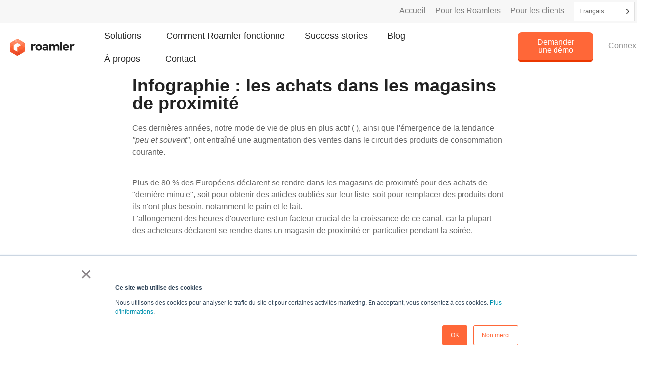

--- FILE ---
content_type: text/html; charset=UTF-8
request_url: https://www.roamler.com/fr/infographic-shopping-at-convenience-stores-2/
body_size: 16415
content:
<!DOCTYPE html>
<html translate="no" lang="fr">
<head>
	<meta charset="UTF-8">
		<title>Infographie : les achats dans les magasins de proximité</title>
<script>  
  jQuery(document).ready(function() { 
    jQuery('#crw_demo_datatable').dataTable({


    "order": [1, 'desc']

    });
  });
  </script> 
<script>  
  jQuery(document).ready(function() { 
    jQuery('#crw_demo_datatable').dataTable({


    "order": [1, 'desc']

    });
  });
  </script> 
	<style>img:is([sizes="auto" i], [sizes^="auto," i]) { contain-intrinsic-size: 3000px 1500px }</style>
	<meta name="dc.title" content="Infographic: shopping at convenience stores">
<meta name="dc.description" content="Curious about what the most bought products in convenience stores are? Take a look at our infographic!">
<meta name="dc.relation" content="https://www.roamler.com/infographic-shopping-at-convenience-stores-2/">
<meta name="dc.source" content="https://www.roamler.com/">
<meta name="dc.language" content="en_US">
<meta name="description" content="Curieux de savoir quels sont les produits les plus achetés dans les magasins de proximité ? Jetez un coup d&#039;œil à notre infographie !">
<meta name="robots" content="index, follow, max-snippet:-1, max-image-preview:large, max-video-preview:-1">
<link rel="canonical" href="https://www.roamler.com/fr/infographic-shopping-at-convenience-stores-2/">
<meta property="og:url" content="https://www.roamler.com/fr/infographic-shopping-at-convenience-stores-2/">
<meta property="og:site_name" content="ROAMLER FRANCE">
<meta property="og:locale" content="fr">
<meta property="og:type" content="article">
<meta property="og:title" content="Infographie : les achats dans les magasins de proximité">
<meta property="og:description" content="Curieux de savoir quels sont les produits les plus achetés dans les magasins de proximité ? Jetez un coup d&#039;œil à notre infographie !">
<meta property="og:image" content="https://www.roamler.com/wp-content/uploads/2022/12/shoppingatcs-01-1.png">
<meta property="og:image:secure_url" content="https://www.roamler.com/wp-content/uploads/2022/12/shoppingatcs-01-1.png">
<meta property="og:image:width" content="7680">
<meta property="og:image:height" content="4320">
<meta property="fb:pages" content="">
<meta property="fb:admins" content="">
<meta property="fb:app_id" content="">
<meta name="twitter:card" content="résumé">
<meta name="twitter:title" content="Infographie : les achats dans les magasins de proximité">
<meta name="twitter:description" content="Curieux de savoir quels sont les produits les plus achetés dans les magasins de proximité ? Jetez un coup d&#039;œil à notre infographie !">
<meta name="twitter:image" content="https://www.roamler.com/wp-content/uploads/2022/12/shoppingatcs-01-1-1024x576.png">
<link rel='dns-prefetch' href='//js-eu1.hs-scripts.com' />
<link rel='dns-prefetch' href='//www.googletagmanager.com' />
<link rel="alternate" type="application/rss+xml" title="ROAMLER &raquo; Feed" href="https://www.roamler.com/feed/" />
<link rel="alternate" type="application/rss+xml" title="ROAMLER &raquo; Comments Feed" href="https://www.roamler.com/comments/feed/" />
<link rel="alternate" type="application/rss+xml" title="ROAMLER &raquo; Infographic: shopping at convenience stores Comments Feed" href="https://www.roamler.com/infographic-shopping-at-convenience-stores-2/feed/" />
<script>
window._wpemojiSettings = {"baseUrl":"https:\/\/s.w.org\/images\/core\/emoji\/15.1.0\/72x72\/","ext":".png","svgUrl":"https:\/\/s.w.org\/images\/core\/emoji\/15.1.0\/svg\/","svgExt":".svg","source":{"concatemoji":"https:\/\/www.roamler.com\/wp-includes\/js\/wp-emoji-release.min.js?ver=6.8.1"}};
/*! This file is auto-generated */
!function(i,n){var o,s,e;function c(e){try{var t={supportTests:e,timestamp:(new Date).valueOf()};sessionStorage.setItem(o,JSON.stringify(t))}catch(e){}}function p(e,t,n){e.clearRect(0,0,e.canvas.width,e.canvas.height),e.fillText(t,0,0);var t=new Uint32Array(e.getImageData(0,0,e.canvas.width,e.canvas.height).data),r=(e.clearRect(0,0,e.canvas.width,e.canvas.height),e.fillText(n,0,0),new Uint32Array(e.getImageData(0,0,e.canvas.width,e.canvas.height).data));return t.every(function(e,t){return e===r[t]})}function u(e,t,n){switch(t){case"flag":return n(e,"\ud83c\udff3\ufe0f\u200d\u26a7\ufe0f","\ud83c\udff3\ufe0f\u200b\u26a7\ufe0f")?!1:!n(e,"\ud83c\uddfa\ud83c\uddf3","\ud83c\uddfa\u200b\ud83c\uddf3")&&!n(e,"\ud83c\udff4\udb40\udc67\udb40\udc62\udb40\udc65\udb40\udc6e\udb40\udc67\udb40\udc7f","\ud83c\udff4\u200b\udb40\udc67\u200b\udb40\udc62\u200b\udb40\udc65\u200b\udb40\udc6e\u200b\udb40\udc67\u200b\udb40\udc7f");case"emoji":return!n(e,"\ud83d\udc26\u200d\ud83d\udd25","\ud83d\udc26\u200b\ud83d\udd25")}return!1}function f(e,t,n){var r="undefined"!=typeof WorkerGlobalScope&&self instanceof WorkerGlobalScope?new OffscreenCanvas(300,150):i.createElement("canvas"),a=r.getContext("2d",{willReadFrequently:!0}),o=(a.textBaseline="top",a.font="600 32px Arial",{});return e.forEach(function(e){o[e]=t(a,e,n)}),o}function t(e){var t=i.createElement("script");t.src=e,t.defer=!0,i.head.appendChild(t)}"undefined"!=typeof Promise&&(o="wpEmojiSettingsSupports",s=["flag","emoji"],n.supports={everything:!0,everythingExceptFlag:!0},e=new Promise(function(e){i.addEventListener("DOMContentLoaded",e,{once:!0})}),new Promise(function(t){var n=function(){try{var e=JSON.parse(sessionStorage.getItem(o));if("object"==typeof e&&"number"==typeof e.timestamp&&(new Date).valueOf()<e.timestamp+604800&&"object"==typeof e.supportTests)return e.supportTests}catch(e){}return null}();if(!n){if("undefined"!=typeof Worker&&"undefined"!=typeof OffscreenCanvas&&"undefined"!=typeof URL&&URL.createObjectURL&&"undefined"!=typeof Blob)try{var e="postMessage("+f.toString()+"("+[JSON.stringify(s),u.toString(),p.toString()].join(",")+"));",r=new Blob([e],{type:"text/javascript"}),a=new Worker(URL.createObjectURL(r),{name:"wpTestEmojiSupports"});return void(a.onmessage=function(e){c(n=e.data),a.terminate(),t(n)})}catch(e){}c(n=f(s,u,p))}t(n)}).then(function(e){for(var t in e)n.supports[t]=e[t],n.supports.everything=n.supports.everything&&n.supports[t],"flag"!==t&&(n.supports.everythingExceptFlag=n.supports.everythingExceptFlag&&n.supports[t]);n.supports.everythingExceptFlag=n.supports.everythingExceptFlag&&!n.supports.flag,n.DOMReady=!1,n.readyCallback=function(){n.DOMReady=!0}}).then(function(){return e}).then(function(){var e;n.supports.everything||(n.readyCallback(),(e=n.source||{}).concatemoji?t(e.concatemoji):e.wpemoji&&e.twemoji&&(t(e.twemoji),t(e.wpemoji)))}))}((window,document),window._wpemojiSettings);
</script>
<style id='wp-emoji-styles-inline-css'>

	img.wp-smiley, img.emoji {
		display: inline !important;
		border: none !important;
		box-shadow: none !important;
		height: 1em !important;
		width: 1em !important;
		margin: 0 0.07em !important;
		vertical-align: -0.1em !important;
		background: none !important;
		padding: 0 !important;
	}
</style>
<link rel='stylesheet' id='wp-block-library-css' href='https://www.roamler.com/wp-includes/css/dist/block-library/style.min.css?ver=6.8.1' media='all' />
<style id='wpseopress-local-business-style-inline-css'>
span.wp-block-wpseopress-local-business-field{margin-right:8px}

</style>
<style id='global-styles-inline-css'>
:root{--wp--preset--aspect-ratio--square: 1;--wp--preset--aspect-ratio--4-3: 4/3;--wp--preset--aspect-ratio--3-4: 3/4;--wp--preset--aspect-ratio--3-2: 3/2;--wp--preset--aspect-ratio--2-3: 2/3;--wp--preset--aspect-ratio--16-9: 16/9;--wp--preset--aspect-ratio--9-16: 9/16;--wp--preset--color--black: #000000;--wp--preset--color--cyan-bluish-gray: #abb8c3;--wp--preset--color--white: #ffffff;--wp--preset--color--pale-pink: #f78da7;--wp--preset--color--vivid-red: #cf2e2e;--wp--preset--color--luminous-vivid-orange: #ff6900;--wp--preset--color--luminous-vivid-amber: #fcb900;--wp--preset--color--light-green-cyan: #7bdcb5;--wp--preset--color--vivid-green-cyan: #00d084;--wp--preset--color--pale-cyan-blue: #8ed1fc;--wp--preset--color--vivid-cyan-blue: #0693e3;--wp--preset--color--vivid-purple: #9b51e0;--wp--preset--gradient--vivid-cyan-blue-to-vivid-purple: linear-gradient(135deg,rgba(6,147,227,1) 0%,rgb(155,81,224) 100%);--wp--preset--gradient--light-green-cyan-to-vivid-green-cyan: linear-gradient(135deg,rgb(122,220,180) 0%,rgb(0,208,130) 100%);--wp--preset--gradient--luminous-vivid-amber-to-luminous-vivid-orange: linear-gradient(135deg,rgba(252,185,0,1) 0%,rgba(255,105,0,1) 100%);--wp--preset--gradient--luminous-vivid-orange-to-vivid-red: linear-gradient(135deg,rgba(255,105,0,1) 0%,rgb(207,46,46) 100%);--wp--preset--gradient--very-light-gray-to-cyan-bluish-gray: linear-gradient(135deg,rgb(238,238,238) 0%,rgb(169,184,195) 100%);--wp--preset--gradient--cool-to-warm-spectrum: linear-gradient(135deg,rgb(74,234,220) 0%,rgb(151,120,209) 20%,rgb(207,42,186) 40%,rgb(238,44,130) 60%,rgb(251,105,98) 80%,rgb(254,248,76) 100%);--wp--preset--gradient--blush-light-purple: linear-gradient(135deg,rgb(255,206,236) 0%,rgb(152,150,240) 100%);--wp--preset--gradient--blush-bordeaux: linear-gradient(135deg,rgb(254,205,165) 0%,rgb(254,45,45) 50%,rgb(107,0,62) 100%);--wp--preset--gradient--luminous-dusk: linear-gradient(135deg,rgb(255,203,112) 0%,rgb(199,81,192) 50%,rgb(65,88,208) 100%);--wp--preset--gradient--pale-ocean: linear-gradient(135deg,rgb(255,245,203) 0%,rgb(182,227,212) 50%,rgb(51,167,181) 100%);--wp--preset--gradient--electric-grass: linear-gradient(135deg,rgb(202,248,128) 0%,rgb(113,206,126) 100%);--wp--preset--gradient--midnight: linear-gradient(135deg,rgb(2,3,129) 0%,rgb(40,116,252) 100%);--wp--preset--font-size--small: 13px;--wp--preset--font-size--medium: 20px;--wp--preset--font-size--large: 36px;--wp--preset--font-size--x-large: 42px;--wp--preset--spacing--20: 0.44rem;--wp--preset--spacing--30: 0.67rem;--wp--preset--spacing--40: 1rem;--wp--preset--spacing--50: 1.5rem;--wp--preset--spacing--60: 2.25rem;--wp--preset--spacing--70: 3.38rem;--wp--preset--spacing--80: 5.06rem;--wp--preset--shadow--natural: 6px 6px 9px rgba(0, 0, 0, 0.2);--wp--preset--shadow--deep: 12px 12px 50px rgba(0, 0, 0, 0.4);--wp--preset--shadow--sharp: 6px 6px 0px rgba(0, 0, 0, 0.2);--wp--preset--shadow--outlined: 6px 6px 0px -3px rgba(255, 255, 255, 1), 6px 6px rgba(0, 0, 0, 1);--wp--preset--shadow--crisp: 6px 6px 0px rgba(0, 0, 0, 1);}:root { --wp--style--global--content-size: 800px;--wp--style--global--wide-size: 1200px; }:where(body) { margin: 0; }.wp-site-blocks > .alignleft { float: left; margin-right: 2em; }.wp-site-blocks > .alignright { float: right; margin-left: 2em; }.wp-site-blocks > .aligncenter { justify-content: center; margin-left: auto; margin-right: auto; }:where(.wp-site-blocks) > * { margin-block-start: 24px; margin-block-end: 0; }:where(.wp-site-blocks) > :first-child { margin-block-start: 0; }:where(.wp-site-blocks) > :last-child { margin-block-end: 0; }:root { --wp--style--block-gap: 24px; }:root :where(.is-layout-flow) > :first-child{margin-block-start: 0;}:root :where(.is-layout-flow) > :last-child{margin-block-end: 0;}:root :where(.is-layout-flow) > *{margin-block-start: 24px;margin-block-end: 0;}:root :where(.is-layout-constrained) > :first-child{margin-block-start: 0;}:root :where(.is-layout-constrained) > :last-child{margin-block-end: 0;}:root :where(.is-layout-constrained) > *{margin-block-start: 24px;margin-block-end: 0;}:root :where(.is-layout-flex){gap: 24px;}:root :where(.is-layout-grid){gap: 24px;}.is-layout-flow > .alignleft{float: left;margin-inline-start: 0;margin-inline-end: 2em;}.is-layout-flow > .alignright{float: right;margin-inline-start: 2em;margin-inline-end: 0;}.is-layout-flow > .aligncenter{margin-left: auto !important;margin-right: auto !important;}.is-layout-constrained > .alignleft{float: left;margin-inline-start: 0;margin-inline-end: 2em;}.is-layout-constrained > .alignright{float: right;margin-inline-start: 2em;margin-inline-end: 0;}.is-layout-constrained > .aligncenter{margin-left: auto !important;margin-right: auto !important;}.is-layout-constrained > :where(:not(.alignleft):not(.alignright):not(.alignfull)){max-width: var(--wp--style--global--content-size);margin-left: auto !important;margin-right: auto !important;}.is-layout-constrained > .alignwide{max-width: var(--wp--style--global--wide-size);}body .is-layout-flex{display: flex;}.is-layout-flex{flex-wrap: wrap;align-items: center;}.is-layout-flex > :is(*, div){margin: 0;}body .is-layout-grid{display: grid;}.is-layout-grid > :is(*, div){margin: 0;}body{padding-top: 0px;padding-right: 0px;padding-bottom: 0px;padding-left: 0px;}a:where(:not(.wp-element-button)){text-decoration: underline;}:root :where(.wp-element-button, .wp-block-button__link){background-color: #32373c;border-width: 0;color: #fff;font-family: inherit;font-size: inherit;line-height: inherit;padding: calc(0.667em + 2px) calc(1.333em + 2px);text-decoration: none;}.has-black-color{color: var(--wp--preset--color--black) !important;}.has-cyan-bluish-gray-color{color: var(--wp--preset--color--cyan-bluish-gray) !important;}.has-white-color{color: var(--wp--preset--color--white) !important;}.has-pale-pink-color{color: var(--wp--preset--color--pale-pink) !important;}.has-vivid-red-color{color: var(--wp--preset--color--vivid-red) !important;}.has-luminous-vivid-orange-color{color: var(--wp--preset--color--luminous-vivid-orange) !important;}.has-luminous-vivid-amber-color{color: var(--wp--preset--color--luminous-vivid-amber) !important;}.has-light-green-cyan-color{color: var(--wp--preset--color--light-green-cyan) !important;}.has-vivid-green-cyan-color{color: var(--wp--preset--color--vivid-green-cyan) !important;}.has-pale-cyan-blue-color{color: var(--wp--preset--color--pale-cyan-blue) !important;}.has-vivid-cyan-blue-color{color: var(--wp--preset--color--vivid-cyan-blue) !important;}.has-vivid-purple-color{color: var(--wp--preset--color--vivid-purple) !important;}.has-black-background-color{background-color: var(--wp--preset--color--black) !important;}.has-cyan-bluish-gray-background-color{background-color: var(--wp--preset--color--cyan-bluish-gray) !important;}.has-white-background-color{background-color: var(--wp--preset--color--white) !important;}.has-pale-pink-background-color{background-color: var(--wp--preset--color--pale-pink) !important;}.has-vivid-red-background-color{background-color: var(--wp--preset--color--vivid-red) !important;}.has-luminous-vivid-orange-background-color{background-color: var(--wp--preset--color--luminous-vivid-orange) !important;}.has-luminous-vivid-amber-background-color{background-color: var(--wp--preset--color--luminous-vivid-amber) !important;}.has-light-green-cyan-background-color{background-color: var(--wp--preset--color--light-green-cyan) !important;}.has-vivid-green-cyan-background-color{background-color: var(--wp--preset--color--vivid-green-cyan) !important;}.has-pale-cyan-blue-background-color{background-color: var(--wp--preset--color--pale-cyan-blue) !important;}.has-vivid-cyan-blue-background-color{background-color: var(--wp--preset--color--vivid-cyan-blue) !important;}.has-vivid-purple-background-color{background-color: var(--wp--preset--color--vivid-purple) !important;}.has-black-border-color{border-color: var(--wp--preset--color--black) !important;}.has-cyan-bluish-gray-border-color{border-color: var(--wp--preset--color--cyan-bluish-gray) !important;}.has-white-border-color{border-color: var(--wp--preset--color--white) !important;}.has-pale-pink-border-color{border-color: var(--wp--preset--color--pale-pink) !important;}.has-vivid-red-border-color{border-color: var(--wp--preset--color--vivid-red) !important;}.has-luminous-vivid-orange-border-color{border-color: var(--wp--preset--color--luminous-vivid-orange) !important;}.has-luminous-vivid-amber-border-color{border-color: var(--wp--preset--color--luminous-vivid-amber) !important;}.has-light-green-cyan-border-color{border-color: var(--wp--preset--color--light-green-cyan) !important;}.has-vivid-green-cyan-border-color{border-color: var(--wp--preset--color--vivid-green-cyan) !important;}.has-pale-cyan-blue-border-color{border-color: var(--wp--preset--color--pale-cyan-blue) !important;}.has-vivid-cyan-blue-border-color{border-color: var(--wp--preset--color--vivid-cyan-blue) !important;}.has-vivid-purple-border-color{border-color: var(--wp--preset--color--vivid-purple) !important;}.has-vivid-cyan-blue-to-vivid-purple-gradient-background{background: var(--wp--preset--gradient--vivid-cyan-blue-to-vivid-purple) !important;}.has-light-green-cyan-to-vivid-green-cyan-gradient-background{background: var(--wp--preset--gradient--light-green-cyan-to-vivid-green-cyan) !important;}.has-luminous-vivid-amber-to-luminous-vivid-orange-gradient-background{background: var(--wp--preset--gradient--luminous-vivid-amber-to-luminous-vivid-orange) !important;}.has-luminous-vivid-orange-to-vivid-red-gradient-background{background: var(--wp--preset--gradient--luminous-vivid-orange-to-vivid-red) !important;}.has-very-light-gray-to-cyan-bluish-gray-gradient-background{background: var(--wp--preset--gradient--very-light-gray-to-cyan-bluish-gray) !important;}.has-cool-to-warm-spectrum-gradient-background{background: var(--wp--preset--gradient--cool-to-warm-spectrum) !important;}.has-blush-light-purple-gradient-background{background: var(--wp--preset--gradient--blush-light-purple) !important;}.has-blush-bordeaux-gradient-background{background: var(--wp--preset--gradient--blush-bordeaux) !important;}.has-luminous-dusk-gradient-background{background: var(--wp--preset--gradient--luminous-dusk) !important;}.has-pale-ocean-gradient-background{background: var(--wp--preset--gradient--pale-ocean) !important;}.has-electric-grass-gradient-background{background: var(--wp--preset--gradient--electric-grass) !important;}.has-midnight-gradient-background{background: var(--wp--preset--gradient--midnight) !important;}.has-small-font-size{font-size: var(--wp--preset--font-size--small) !important;}.has-medium-font-size{font-size: var(--wp--preset--font-size--medium) !important;}.has-large-font-size{font-size: var(--wp--preset--font-size--large) !important;}.has-x-large-font-size{font-size: var(--wp--preset--font-size--x-large) !important;}
:root :where(.wp-block-pullquote){font-size: 1.5em;line-height: 1.6;}
</style>
<link rel='stylesheet' id='crw-style-css' href='https://www.roamler.com/wp-content/plugins/crawler-hunter/css/jquery.dataTables.min.css?ver=1.0' media='all' />
<link rel='stylesheet' id='searchandfilter-css' href='https://www.roamler.com/wp-content/plugins/search-filter/style.css?ver=1' media='all' />
<link rel='stylesheet' id='weglot-css-css' href='https://www.roamler.com/wp-content/plugins/weglot/dist/css/front-css.css?ver=5.2' media='all' />
<style id="weglot-custom-style">html:not([lang="nl"]) li.rl-pro-nl,
html:not([lang="nl"]) li.menu-care,
html:not([lang="nl"]) li.rl-omzi,
html:not([lang="nl"]) li.rl-zorgplatform,
html:not([lang="nl"]) li.rl-pro-be-nl,
html:not([lang="nl"]) li.healthcare-tasks,
html:not([lang="fr"]) li.rl-pro-fr,
html:not([lang="fr"]) li.rl-pro-be-fr,
html:not([lang="fr"]) #faq-pro-fr,
html:not([lang="de"]) div[data-id="b5beed7"],
html:not([lang="de"]) div[data-id="0db116a"],
html:not([lang="nl"]) div[data-id="769efe9"],
html:not([lang="nl"]) div[data-id="b2e940f"],
html[lang="en-US"] section[data-id="59518e7"],
html:not([lang="nl"]) div[data-id="1fd74fb"],
html[lang="it"] section[data-id="59518e7"],
html[lang="es"] section[data-id="59518e7"],
html[lang="de"] section[data-id="59518e7"]{
	display:none!important;
}

html[lang="es"] .elementor-element-005b99c > div:nth-child(1) > div:nth-child(1) > a:nth-child(1),
html[lang="it"] .elementor-element-005b99c > div:nth-child(1) > div:nth-child(1) > a:nth-child(1)  {
    display: none !important;
}
html[lang="fr"] .elementor-element.elementor-element-005b99c.elementor-align-right.elementor-widget.elementor-widget-button {
    display: none!important;
}
html[lang="es"] .elementor-element-e84e6d2, html[lang="it"] .elementor-element-e84e6d2{
display:none!important;
}
html[lang="nl"] .elementor-element-1fd74fb {
    display: none!important;
}
html:not([lang="nl"]) .tech-nl {
    display: none!important;
}
html[lang="nl"] div[data-id="85546f8"], html[lang="de"] div[data-id="85546f8"],html[lang="nl"] div[data-id="f4c0f7a"],html[lang="nl"] div[data-id="f4c0f7a"], html[lang="de"] section[data-id="5febd02"]{
  display:none!important;
}</style><link rel='stylesheet' id='new-flag-css-css' href='https://www.roamler.com/wp-content/plugins/weglot/dist/css/new-flags.css?ver=5.2' media='all' />
<link rel='stylesheet' id='hello-elementor-css' href='https://www.roamler.com/wp-content/themes/hello-elementor/assets/css/reset.css?ver=3.4.4' media='all' />
<link rel='stylesheet' id='child-style-css' href='https://www.roamler.com/wp-content/themes/hello-elementor-child/style.css?ver=1.0.0' media='all' />
<link rel='stylesheet' id='hello-elementor-theme-style-css' href='https://www.roamler.com/wp-content/themes/hello-elementor/assets/css/theme.css?ver=3.4.4' media='all' />
<link rel='stylesheet' id='hello-elementor-header-footer-css' href='https://www.roamler.com/wp-content/themes/hello-elementor/assets/css/header-footer.css?ver=3.4.4' media='all' />
<link rel='stylesheet' id='elementor-frontend-css' href='https://www.roamler.com/wp-content/plugins/elementor/assets/css/frontend.min.css?ver=3.33.2' media='all' />
<link rel='stylesheet' id='widget-image-css' href='https://www.roamler.com/wp-content/plugins/elementor/assets/css/widget-image.min.css?ver=3.33.2' media='all' />
<link rel='stylesheet' id='widget-nav-menu-css' href='https://www.roamler.com/wp-content/plugins/elementor-pro/assets/css/widget-nav-menu.min.css?ver=3.33.1' media='all' />
<link rel='stylesheet' id='e-sticky-css' href='https://www.roamler.com/wp-content/plugins/elementor-pro/assets/css/modules/sticky.min.css?ver=3.33.1' media='all' />
<link rel='stylesheet' id='widget-spacer-css' href='https://www.roamler.com/wp-content/plugins/elementor/assets/css/widget-spacer.min.css?ver=3.33.2' media='all' />
<link rel='stylesheet' id='widget-social-icons-css' href='https://www.roamler.com/wp-content/plugins/elementor/assets/css/widget-social-icons.min.css?ver=3.33.2' media='all' />
<link rel='stylesheet' id='e-apple-webkit-css' href='https://www.roamler.com/wp-content/plugins/elementor/assets/css/conditionals/apple-webkit.min.css?ver=3.33.2' media='all' />
<link rel='stylesheet' id='widget-heading-css' href='https://www.roamler.com/wp-content/plugins/elementor/assets/css/widget-heading.min.css?ver=3.33.2' media='all' />
<link rel='stylesheet' id='elementor-icons-css' href='https://www.roamler.com/wp-content/plugins/elementor/assets/lib/eicons/css/elementor-icons.min.css?ver=5.44.0' media='all' />
<link rel='stylesheet' id='elementor-post-97-css' href='https://www.roamler.com/wp-content/uploads/elementor/css/post-97.css?ver=1768310172' media='all' />
<link rel='stylesheet' id='elementor-post-1450-css' href='https://www.roamler.com/wp-content/uploads/elementor/css/post-1450.css?ver=1768310172' media='all' />
<link rel='stylesheet' id='elementor-post-163-css' href='https://www.roamler.com/wp-content/uploads/elementor/css/post-163.css?ver=1768323119' media='all' />
<link rel='stylesheet' id='elementor-post-2163-css' href='https://www.roamler.com/wp-content/uploads/elementor/css/post-2163.css?ver=1768310172' media='all' />
<link rel='stylesheet' id='elementor-gf-local-lato-css' href='https://www.roamler.com/wp-content/uploads/elementor/google-fonts/css/lato.css?ver=1752586145' media='all' />
<link rel='stylesheet' id='elementor-gf-local-montserrat-css' href='https://www.roamler.com/wp-content/uploads/elementor/google-fonts/css/montserrat.css?ver=1752586147' media='all' />
<link rel='stylesheet' id='elementor-icons-shared-0-css' href='https://www.roamler.com/wp-content/plugins/elementor/assets/lib/font-awesome/css/fontawesome.min.css?ver=5.15.3' media='all' />
<link rel='stylesheet' id='elementor-icons-fa-brands-css' href='https://www.roamler.com/wp-content/plugins/elementor/assets/lib/font-awesome/css/brands.min.css?ver=5.15.3' media='all' />
<link rel='stylesheet' id='elementor-icons-fa-regular-css' href='https://www.roamler.com/wp-content/plugins/elementor/assets/lib/font-awesome/css/regular.min.css?ver=5.15.3' media='all' />
<script src="https://www.roamler.com/wp-includes/js/jquery/jquery.min.js?ver=3.7.1" id="jquery-core-js"></script>
<script src="https://www.roamler.com/wp-includes/js/jquery/jquery-migrate.min.js?ver=3.4.1" id="jquery-migrate-js"></script>
<script src="https://www.roamler.com/wp-content/plugins/crawler-hunter/js/jquery.dataTables.min.js?ver=6.8.1" id="jquery-datatable-js"></script>
<script src="https://www.roamler.com/wp-content/plugins/weglot/dist/front-js.js?ver=5.2" id="wp-weglot-js-js"></script>
<script src="https://www.roamler.com/wp-content/themes/hello-elementor-child/js/script.js?ver=6.8.1" id="roamler-script-js-js"></script>

<!-- Google tag (gtag.js) snippet added by Site Kit -->
<!-- Google Analytics snippet added by Site Kit -->
<script src="https://www.googletagmanager.com/gtag/js?id=GT-P85JN3N" id="google_gtagjs-js" async></script>
<script id="google_gtagjs-js-after">
window.dataLayer = window.dataLayer || [];function gtag(){dataLayer.push(arguments);}
gtag("set","linker",{"domains":["www.roamler.com"]});
gtag("js", new Date());
gtag("set", "developer_id.dZTNiMT", true);
gtag("config", "GT-P85JN3N", {"googlesitekit_post_type":"post"});
 window._googlesitekit = window._googlesitekit || {}; window._googlesitekit.throttledEvents = []; window._googlesitekit.gtagEvent = (name, data) => { var key = JSON.stringify( { name, data } ); if ( !! window._googlesitekit.throttledEvents[ key ] ) { return; } window._googlesitekit.throttledEvents[ key ] = true; setTimeout( () => { delete window._googlesitekit.throttledEvents[ key ]; }, 5 ); gtag( "event", name, { ...data, event_source: "site-kit" } ); };
</script>
<link rel="https://api.w.org/" href="https://www.roamler.com/wp-json/" /><link rel="alternate" title="JSON" type="application/json" href="https://www.roamler.com/wp-json/wp/v2/posts/3122" /><link rel="EditURI" type="application/rsd+xml" title="RSD" href="https://www.roamler.com/xmlrpc.php?rsd" />
<link rel='shortlink' href='https://www.roamler.com/?p=3122' />
<link rel="alternate" title="oEmbed (JSON)" type="application/json+oembed" href="https://www.roamler.com/wp-json/oembed/1.0/embed?url=https%3A%2F%2Fwww.roamler.com%2Finfographic-shopping-at-convenience-stores-2%2F" />
<link rel="alternate" title="oEmbed (XML)" type="text/xml+oembed" href="https://www.roamler.com/wp-json/oembed/1.0/embed?url=https%3A%2F%2Fwww.roamler.com%2Finfographic-shopping-at-convenience-stores-2%2F&#038;format=xml" />
<meta name="generator" content="Site Kit by Google 1.170.0" /><!-- Google tag (gtag.js) event -->
<script>
  gtag('event', 'conversion_event_page_view', {
    // <event_parameters>
  });
</script>

<!-- Warmly Tracking Script -->
<script id="warmly-script-loader" src="https://opps-widget.getwarmly.com/warmly.js?clientId=92770deb64bf772a33e776284ea9d063" defer></script>

<script type="text/javascript" src="https://www.intelligence-7syndicate.com/js/809574.js" ></script> <noscript><img alt="" src="https://www.intelligence-7syndicate.com/809574.png" style="display:none;" /></noscript>			<!-- DO NOT COPY THIS SNIPPET! Start of Page Analytics Tracking for HubSpot WordPress plugin v11.3.21-->
			<script class="hsq-set-content-id" data-content-id="blog-post">
				var _hsq = _hsq || [];
				_hsq.push(["setContentType", "blog-post"]);
			</script>
			<!-- DO NOT COPY THIS SNIPPET! End of Page Analytics Tracking for HubSpot WordPress plugin -->
			<script>console.log('%c✅ WEGLOT ACTIF - Langue: FR', 'color: green; font-weight: bold; font-size: 14px');</script><script>(function(ss,ex){ window.ldfdr=window.ldfdr||function(){(ldfdr._q=ldfdr._q||[]).push([].slice.call(arguments));};(function(d,s){ fs=d.getElementsByTagName(s)[0]; function ce(src){ var cs=d.createElement(s); cs.src=src; cs.async=1; fs.parentNode.insertBefore(cs,fs); };ce('https://sc.lfeeder.com/lftracker_v1_'+ss+(ex?'_'+ex:'')+'.js'); })(document,'script'); })('lYNOR8xNEwQ4WQJZ');</script>
<meta name="google" content="notranslate"/>
<link rel="alternate" href="https://www.roamler.com/infographic-shopping-at-convenience-stores-2/" hreflang="en"/>
<link rel="alternate" href="https://www.roamler.com/it/infographic-shopping-at-convenience-stores-2/" hreflang="it"/>
<link rel="alternate" href="https://www.roamler.com/nl/infographic-shopping-at-convenience-stores-2/" hreflang="nl"/>
<link rel="alternate" href="https://www.roamler.com/fr/infographic-shopping-at-convenience-stores-2/" hreflang="fr"/>
<link rel="alternate" href="https://www.roamler.com/de/infographic-shopping-at-convenience-stores-2/" hreflang="de"/>
<link rel="alternate" href="https://www.roamler.com/es/infographic-shopping-at-convenience-stores-2/" hreflang="es"/>
<script type="application/json" id="weglot-data">{"website":"https:\/\/roamler.com","uid":"9398cc31f7","project_slug":"roamlerv2","language_from":"en","language_from_custom_flag":null,"language_from_custom_name":null,"excluded_paths":[{"type":"CONTAIN","value":"\/search","language_button_displayed":false,"exclusion_behavior":"REDIRECT","excluded_languages":[],"regex":"\/search"},{"type":"CONTAIN","value":"\/search\/","language_button_displayed":false,"exclusion_behavior":"REDIRECT","excluded_languages":[],"regex":"\/search\/"},{"type":"IS_EXACTLY","value":"\/competition-time","language_button_displayed":false,"exclusion_behavior":"REDIRECT","excluded_languages":["de","es","fr","it","nl"],"regex":"^\/competition\\-time$"},{"type":"IS_EXACTLY","value":"\/roamler-partners-with-go-zero-charge","language_button_displayed":false,"exclusion_behavior":"REDIRECT","excluded_languages":[],"regex":"^\/roamler\\-partners\\-with\\-go\\-zero\\-charge$"},{"type":"IS_EXACTLY","value":"\/promo-insights-monitor","language_button_displayed":false,"exclusion_behavior":"REDIRECT","excluded_languages":["de","es","fr","it"],"regex":"^\/promo\\-insights\\-monitor$"},{"type":"IS_EXACTLY","value":"\/onze-winkelmonitoren","language_button_displayed":false,"exclusion_behavior":"REDIRECT","excluded_languages":["de","es","fr","it"],"regex":"^\/onze\\-winkelmonitoren$"},{"type":"IS_EXACTLY","value":"\/erklarung-als-roamler-pro-und-abrechnungsauftrag","language_button_displayed":false,"exclusion_behavior":"REDIRECT","excluded_languages":["de","es","fr","it","nl"],"regex":"^\/erklarung\\-als\\-roamler\\-pro\\-und\\-abrechnungsauftrag$"},{"type":"IS_EXACTLY","value":"\/paques-2025-quel-bilan-pour-les-marques-en-magasin","language_button_displayed":false,"exclusion_behavior":"REDIRECT","excluded_languages":["de","es","it","nl"],"regex":"^\/paques\\-2025\\-quel\\-bilan\\-pour\\-les\\-marques\\-en\\-magasin$"},{"type":"CONTAIN","value":"\/the-dutch-hotel-market-in-numbers-2025","language_button_displayed":false,"exclusion_behavior":"REDIRECT","excluded_languages":["de","es","fr","it"],"regex":"\/the\\-dutch\\-hotel\\-market\\-in\\-numbers\\-2025"},{"type":"CONTAIN","value":"\/the-dutch-sports-sector-in-2025","language_button_displayed":false,"exclusion_behavior":"REDIRECT","excluded_languages":["de","es","fr","it"],"regex":"\/the\\-dutch\\-sports\\-sector\\-in\\-2025"},{"type":"CONTAIN","value":"\/the-french-bakery-market-under-pressure-is-your-data-up-to-date","language_button_displayed":false,"exclusion_behavior":"REDIRECT","excluded_languages":["de","es","it","nl"],"regex":"\/the\\-french\\-bakery\\-market\\-under\\-pressure\\-is\\-your\\-data\\-up\\-to\\-date"},{"type":"CONTAIN","value":"\/the-dutch-fast-food-market","language_button_displayed":false,"exclusion_behavior":"REDIRECT","excluded_languages":["de","es","fr","it"],"regex":"\/the\\-dutch\\-fast\\-food\\-market"},{"type":"CONTAIN","value":"\/christmas-displays-key-insights-from-german-stores","language_button_displayed":false,"exclusion_behavior":"REDIRECT","excluded_languages":["es","fr","it","nl"],"regex":"\/christmas\\-displays\\-key\\-insights\\-from\\-german\\-stores"},{"type":"CONTAIN","value":"\/the-dutch-hospitality-industry-in-2025-slight-decline-in-number-of-locations","language_button_displayed":false,"exclusion_behavior":"REDIRECT","excluded_languages":["de","es","fr","it"],"regex":"\/the\\-dutch\\-hospitality\\-industry\\-in\\-2025\\-slight\\-decline\\-in\\-number\\-of\\-locations"}],"excluded_blocks":[],"custom_settings":{"button_style":{"is_dropdown":true,"flag_type":"circle","with_name":true,"full_name":true,"custom_css":"html:not([lang=\"nl\"]) li.rl-pro-nl,\r\nhtml:not([lang=\"nl\"]) li.menu-care,\r\nhtml:not([lang=\"nl\"]) li.rl-omzi,\r\nhtml:not([lang=\"nl\"]) li.rl-zorgplatform,\r\nhtml:not([lang=\"nl\"]) li.rl-pro-be-nl,\r\nhtml:not([lang=\"nl\"]) li.healthcare-tasks,\r\nhtml:not([lang=\"fr\"]) li.rl-pro-fr,\r\nhtml:not([lang=\"fr\"]) li.rl-pro-be-fr,\r\nhtml:not([lang=\"fr\"]) #faq-pro-fr,\r\nhtml:not([lang=\"de\"]) div[data-id=\"b5beed7\"],\r\nhtml:not([lang=\"de\"]) div[data-id=\"0db116a\"],\r\nhtml:not([lang=\"nl\"]) div[data-id=\"769efe9\"],\r\nhtml:not([lang=\"nl\"]) div[data-id=\"b2e940f\"],\r\nhtml[lang=\"en-US\"] section[data-id=\"59518e7\"],\r\nhtml:not([lang=\"nl\"]) div[data-id=\"1fd74fb\"],\r\nhtml[lang=\"it\"] section[data-id=\"59518e7\"],\r\nhtml[lang=\"es\"] section[data-id=\"59518e7\"],\r\nhtml[lang=\"de\"] section[data-id=\"59518e7\"]{\r\n\tdisplay:none!important;\r\n}\r\n\r\nhtml[lang=\"es\"] .elementor-element-005b99c > div:nth-child(1) > div:nth-child(1) > a:nth-child(1),\r\nhtml[lang=\"it\"] .elementor-element-005b99c > div:nth-child(1) > div:nth-child(1) > a:nth-child(1)  {\r\n    display: none !important;\r\n}\r\nhtml[lang=\"fr\"] .elementor-element.elementor-element-005b99c.elementor-align-right.elementor-widget.elementor-widget-button {\r\n    display: none!important;\r\n}\r\nhtml[lang=\"es\"] .elementor-element-e84e6d2, html[lang=\"it\"] .elementor-element-e84e6d2{\r\ndisplay:none!important;\r\n}\r\nhtml[lang=\"nl\"] .elementor-element-1fd74fb {\r\n    display: none!important;\r\n}\r\nhtml:not([lang=\"nl\"]) .tech-nl {\r\n    display: none!important;\r\n}\r\nhtml[lang=\"nl\"] div[data-id=\"85546f8\"], html[lang=\"de\"] div[data-id=\"85546f8\"],html[lang=\"nl\"] div[data-id=\"f4c0f7a\"],html[lang=\"nl\"] div[data-id=\"f4c0f7a\"], html[lang=\"de\"] section[data-id=\"5febd02\"]{\r\n  display:none!important;\r\n}","with_flags":false},"translate_email":false,"translate_search":false,"translate_amp":false,"switchers":[{"templates":{"name":"default","hash":"095ffb8d22f66be52959023fa4eeb71a05f20f73"},"location":[],"style":{"with_flags":false,"flag_type":"circle","with_name":true,"full_name":true,"is_dropdown":true}}]},"pending_translation_enabled":false,"curl_ssl_check_enabled":true,"custom_css":null,"languages":[{"language_to":"it","custom_code":null,"custom_name":null,"custom_local_name":null,"provider":null,"enabled":true,"automatic_translation_enabled":true,"deleted_at":null,"connect_host_destination":null,"custom_flag":null},{"language_to":"nl","custom_code":null,"custom_name":null,"custom_local_name":null,"provider":null,"enabled":true,"automatic_translation_enabled":true,"deleted_at":null,"connect_host_destination":null,"custom_flag":null},{"language_to":"fr","custom_code":null,"custom_name":null,"custom_local_name":null,"provider":null,"enabled":true,"automatic_translation_enabled":true,"deleted_at":null,"connect_host_destination":null,"custom_flag":null},{"language_to":"de","custom_code":null,"custom_name":null,"custom_local_name":null,"provider":null,"enabled":true,"automatic_translation_enabled":true,"deleted_at":null,"connect_host_destination":null,"custom_flag":null},{"language_to":"es","custom_code":null,"custom_name":null,"custom_local_name":null,"provider":"DEEPL","enabled":true,"automatic_translation_enabled":true,"deleted_at":null,"connect_host_destination":null,"custom_flag":null}],"organization_slug":"w-395e3bf9b9","api_domain":"cdn-api-weglot.com","product":"1.0","current_language":"fr","switcher_links":{"en":"https:\/\/www.roamler.com\/infographic-shopping-at-convenience-stores-2\/","it":"https:\/\/www.roamler.com\/it\/infographic-shopping-at-convenience-stores-2\/","nl":"https:\/\/www.roamler.com\/nl\/infographic-shopping-at-convenience-stores-2\/","fr":"https:\/\/www.roamler.com\/fr\/infographic-shopping-at-convenience-stores-2\/","de":"https:\/\/www.roamler.com\/de\/infographic-shopping-at-convenience-stores-2\/","es":"https:\/\/www.roamler.com\/es\/infographic-shopping-at-convenience-stores-2\/"},"original_path":"\/infographic-shopping-at-convenience-stores-2\/"}</script><meta name="generator" content="Elementor 3.33.2; features: additional_custom_breakpoints; settings: css_print_method-external, google_font-enabled, font_display-auto">

<script>
   // Check the current URL and redirect accordingly
   if (window.location.pathname === "/nl/clients/solutions/retail-monitors/") {
       // Redirect from first page A to page B
       window.location.replace("https://www.roamler.com/nl/onze-winkelmonitoren/");
   } else if (window.location.pathname === "/onze-winkelmonitoren/") {
       // Redirect from English version (without /nl/) to the correct retail monitors page
       window.location.replace("https://www.roamler.com/clients/solutions/retail-monitors/");
   } else if (window.location.pathname === "/promo-insights-monitor/") {
       // Redirect from English version of promo-insights-monitor (without /nl/) to homepage
       window.location.replace("https://www.roamler.com/");
   }
</script>



			<style>
				.e-con.e-parent:nth-of-type(n+4):not(.e-lazyloaded):not(.e-no-lazyload),
				.e-con.e-parent:nth-of-type(n+4):not(.e-lazyloaded):not(.e-no-lazyload) * {
					background-image: none !important;
				}
				@media screen and (max-height: 1024px) {
					.e-con.e-parent:nth-of-type(n+3):not(.e-lazyloaded):not(.e-no-lazyload),
					.e-con.e-parent:nth-of-type(n+3):not(.e-lazyloaded):not(.e-no-lazyload) * {
						background-image: none !important;
					}
				}
				@media screen and (max-height: 640px) {
					.e-con.e-parent:nth-of-type(n+2):not(.e-lazyloaded):not(.e-no-lazyload),
					.e-con.e-parent:nth-of-type(n+2):not(.e-lazyloaded):not(.e-no-lazyload) * {
						background-image: none !important;
					}
				}
			</style>
			<!-- Snitcher analytics code -->
<script>
    !function(s,n,i,t,c,h){s.SnitchObject=i;s[i]||(s[i]=function(){
    (s[i].q=s[i].q||[]).push(arguments)});s[i].l=+new Date;c=n.createElement(t);
    h=n.getElementsByTagName(t)[0];c.src='//snid.snitcher.com/8427055.js';
    h.parentNode.insertBefore(c,h)}(window,document,'snid','script');
    snid('verify', '8427055');
</script>

<!-- Leadinfo tracking code -->
<script>
(function(l,e,a,d,i,n,f,o){if(!l[i]){l.GlobalLeadinfoNamespace=l.GlobalLeadinfoNamespace||[];
l.GlobalLeadinfoNamespace.push(i);l[i]=function(){(l[i].q=l[i].q||[]).push(arguments)};l[i].t=l[i].t||n;
l[i].q=l[i].q||[];o=e.createElement(a);f=e.getElementsByTagName(a)[0];o.async=1;o.src=d;f.parentNode.insertBefore(o,f);}
}(window,document,'script','https://cdn.leadinfo.net/ping.js','leadinfo','LI-626BF0E879FE8'));
</script><style>.breadcrumb {list-style: none;margin:0}.breadcrumb li {margin:0;display:inline-block;position:relative;}.breadcrumb li::after{content:' > ';margin-left:5px;margin-right:5px;}.breadcrumb li:last-child::after{display:none}</style><link rel="icon" href="https://www.roamler.com/wp-content/uploads/2020/05/favicon-512-150x150.png" sizes="32x32" />
<link rel="icon" href="https://www.roamler.com/wp-content/uploads/2020/05/favicon-512.png" sizes="192x192" />
<link rel="apple-touch-icon" href="https://www.roamler.com/wp-content/uploads/2020/05/favicon-512.png" />
<meta name="msapplication-TileImage" content="https://www.roamler.com/wp-content/uploads/2020/05/favicon-512.png" />
		<style id="wp-custom-css">
			/* Menu */
ul li .elementor-sub-item strong {
	color: black;
}

/* Menu Solution */
.menu-item-1906 ul li {
	margin-left: 90px;
}
.menu-item-1906 .menu-fmcg, .menu-item-1906 .menu-tech, .menu-item-1906 .menu-platform, .menu-item-1906 .menu-care {
	margin-left: 0;
}
.menu-fmcg a, .menu-tech a, .menu-platform a, .menu-care a {
	color: #ff6738!important;
	font-size: 16px!important;
  font-weight: bold!important;
}
.menu-fmcg a::before {
	content: "";
	display: block;
	height: 80px;
	width: 80px;
	background-image: url("https://www.roamler.com/wp-content/uploads/2022/12/thumbnail-fmcg.jpg");
	margin-right: 10px;
	border-radius: 4%;
}
.menu-fmcg-overview {
	opacity: 0.7;
}
.menu-tech a::before {
	content: "";
	display: block;
	height: 80px;
	width: 80px;
	background-image: url("https://www.roamler.com/wp-content/uploads/2022/12/thumbnail-tech.jpg");
	margin-right: 10px;
	border-radius: 4%;
}
.menu-platform a::before {
	content: "";
	display: block;
	height: 80px;
	width: 80px;
	background-image: url("https://www.roamler.com/wp-content/uploads/2022/12/thumbnail-platform.jpg");
	margin-right: 10px;
	border-radius: 4%;
}
.menu-care a::before {
	content: "";
	display: block;
	height: 80px;
	width: 80px;
	background-image: url("https://www.roamler.com/wp-content/uploads/2022/12/thumbnail-care.jpg");
	margin-right: 10px;
	border-radius: 4%;
}

.elementor-1450 .elementor-element.elementor-element-ed729f9 .elementor-nav-menu--dropdown {
	border-radius: 5px;
}

/* Menu Solution : Mobile */
@media only screen and (max-width: 600px) {
  .menu-fmcg a::before, .menu-tech a::before, .menu-platform a::before, .menu-care a::before {
    display: none;
  }
}


/* Blog */
.elementor-pagination {
	margin-top: 2%;
}
.page-numbers {
    font-weight: 700;
    font-size: 16px;
    line-height: 24px;
    color: #222;
    display: inline-block;
    margin-left: 4px;
    margin-right: 4px;
    border-radius: 4px;
    padding: 4px 8px;
}
.current {
    background: #ff6738;
}

/* Divers */
.elementor-widget-image a img[src$=".svg"] {
	width: 100%;
}

ul, ol {
	margin-bottom: 4%;
	margin-top: 4%;
}
ul {
	padding: 0;
}
ul li {
	list-style-type: none;
}

.breadcrumb {
	padding-left:0;
}

/* Card Style */
.card-item {
	box-shadow: 1px 1px 30px rgb(0 0 0 / 10%);
  border-radius: 8px;
  width: 100%;
  height: 100%;
}
.card-item .elementor-widget-container .elementor-image-box-wrapper .elementor-image-box-img img {
	border-radius: 8px 8px 0 0;
}
.card-item .elementor-image-box-content {
	padding: 0 10%;
}
.card-item .elementor-image-box-content ul {
	margin-top: 10%;
}
.card-item .elementor-image-box-content ul li {
	line-height: 30px;
}

/* List Style Number + Classic */
.markup-zone ol, .markup-zone ul {
    padding-left: 0;
    margin-bottom: 32px;
    margin-top: 24px;
}
.markup-zone ol, .markup-zone ul, .markup-zone h3 {
    padding-left: 16px;
    counter-reset: li;
    list-style-type: none;
}
.markup-zone ol li {
    display: list-item;
    position: relative;
    padding-left: 32px;
}
.markup-zone li {
    line-height: 26px;
    margin-bottom: 16px;
}
.markup-zone ol li:before {
    content: counter(li);
    counter-increment: li;
    height: 32px;
    width: 32px;
    line-height: 32px;
    border-radius: 50%;
    background-color: #ff6738;
    color: #fff;
    text-align: center;
    position: absolute;
    left: -16px;
    top: -4px;
    font-weight: 700;
}

/* Li style Classic */
.markup-zone h3, .markup-zone ul li, ul.markup-zone li {
    display: list-item;
    background-image: url(/wp-content/uploads/2022/10/checkmark.svg);
    background-repeat: no-repeat;
    background-position: 0 4px;
    padding-left: 28px;
}
h3.markup-hide, ul li.markup-hide {
	background-image: none;
	padding-left: 0;
}

/* Mobile */
.elementor-1450 .elementor-element.elementor-element-e464d57 > .elementor-element-populated > .elementor-widget-wrap {
    padding: 0% 4% 0% 4%;
}		</style>
		
<script async src='https://www.googletagmanager.com/gtag/js?id=G-B9XCTGSP0J'></script><script>
window.dataLayer = window.dataLayer || [];
function gtag(){dataLayer.push(arguments);}gtag('js', new Date());
gtag('set', 'cookie_domain', 'auto');
gtag('set', 'cookie_flags', 'SameSite=None;Secure');

 gtag('config', 'G-B9XCTGSP0J' , {});

</script>
	<meta name="viewport" content="width=device-width, initial-scale=1.0, viewport-fit=cover" /></head>
<body class="wp-singular post-template-default single single-post postid-3122 single-format-standard wp-custom-logo wp-embed-responsive wp-theme-hello-elementor wp-child-theme-hello-elementor-child eio-default hello-elementor-default has-notificationx elementor-default elementor-template-canvas elementor-kit-97 elementor-page-2163">

			<div data-elementor-type="single-post" data-elementor-id="2163" class="elementor elementor-2163 elementor-location-single post-3122 post type-post status-publish format-standard has-post-thumbnail hentry category-resources tag-infographic" data-elementor-post-type="elementor_library">
					<section class="elementor-section elementor-top-section elementor-element elementor-element-3f4d414 elementor-section-full_width elementor-section-height-default elementor-section-height-default" data-id="3f4d414" data-element_type="section">
						<div class="elementor-container elementor-column-gap-no">
					<div class="elementor-column elementor-col-100 elementor-top-column elementor-element elementor-element-658c753" data-id="658c753" data-element_type="column">
			<div class="elementor-widget-wrap elementor-element-populated">
						<div class="elementor-element elementor-element-6116827 elementor-widget__width-inherit elementor-widget elementor-widget-shortcode" data-id="6116827" data-element_type="widget" data-widget_type="shortcode.default">
				<div class="elementor-widget-container">
							<div class="elementor-shortcode">		<header data-elementor-type="header" data-elementor-id="1450" class="elementor elementor-1450 elementor-location-single" data-elementor-post-type="elementor_library">
					<section class="elementor-section elementor-top-section elementor-element elementor-element-443d2d8 elementor-section-full_width elementor-hidden-tablet elementor-hidden-mobile elementor-section-height-default elementor-section-height-default" data-id="443d2d8" data-element_type="section" data-settings="{&quot;background_background&quot;:&quot;classic&quot;,&quot;sticky&quot;:&quot;top&quot;,&quot;sticky_on&quot;:[&quot;desktop&quot;,&quot;tablet&quot;,&quot;mobile&quot;],&quot;sticky_offset&quot;:0,&quot;sticky_effects_offset&quot;:0,&quot;sticky_anchor_link_offset&quot;:0}">
						<div class="elementor-container elementor-column-gap-no">
					<div class="elementor-column elementor-col-100 elementor-top-column elementor-element elementor-element-2b7a1a9" data-id="2b7a1a9" data-element_type="column">
			<div class="elementor-widget-wrap elementor-element-populated">
						<div class="elementor-element elementor-element-b5fed50 elementor-widget elementor-widget-global elementor-global-1467 elementor-widget-text-editor" data-id="b5fed50" data-element_type="widget" data-widget_type="text-editor.default">
				<div class="elementor-widget-container">
									<ul><li><a href="https://www.roamler.com/fr/">Accueil</a></li><li><a href="https://www.roamler.com/fr/roamlers/">Pour les Roamlers</a></li><li><a href="https://www.roamler.com/fr/clients/">Pour les clients</a></li><li><!--Weglot 5.2--><aside data-wg-notranslate="" class="country-selector weglot-dropdown close_outside_click closed weglot-shortcode wg-" tabindex="0" aria-expanded="false" aria-label="Language selected: French"><input id="wg696d98e26c3529.881678971768790242747" class="weglot_choice" type="checkbox" name="menu"/><label data-l="fr" tabindex="-1" for="wg696d98e26c3529.881678971768790242747" class="wgcurrent wg-li weglot-lang weglot-language flag-3 wg-fr" data-code-language="wg-fr" data-name-language="Français"><span class="wglanguage-name">Français</span></label><ul role="none"><li data-l="en" class="wg-li weglot-lang weglot-language flag-3 wg-en" data-code-language="en" role="option"><a title="Language switcher : English" class="weglot-language-en" role="option" data-wg-notranslate="" href="https://www.roamler.com/infographic-shopping-at-convenience-stores-2/">English</a></li><li data-l="it" class="wg-li weglot-lang weglot-language flag-3 wg-it" data-code-language="it" role="option"><a title="Language switcher : Italian" class="weglot-language-it" role="option" data-wg-notranslate="" href="https://www.roamler.com/it/infographic-shopping-at-convenience-stores-2/">Italiano</a></li><li data-l="nl" class="wg-li weglot-lang weglot-language flag-3 wg-nl" data-code-language="nl" role="option"><a title="Language switcher : Dutch" class="weglot-language-nl" role="option" data-wg-notranslate="" href="https://www.roamler.com/nl/infographic-shopping-at-convenience-stores-2/">Nederlands</a></li><li data-l="de" class="wg-li weglot-lang weglot-language flag-3 wg-de" data-code-language="de" role="option"><a title="Language switcher : German" class="weglot-language-de" role="option" data-wg-notranslate="" href="https://www.roamler.com/de/infographic-shopping-at-convenience-stores-2/">Deutsch</a></li><li data-l="es" class="wg-li weglot-lang weglot-language flag-3 wg-es" data-code-language="es" role="option"><a title="Language switcher : Spanish" class="weglot-language-es" role="option" data-wg-notranslate="" href="https://www.roamler.com/es/infographic-shopping-at-convenience-stores-2/">Español</a></li></ul></aside></li></ul>								</div>
				</div>
				<section class="elementor-section elementor-inner-section elementor-element elementor-element-f1d898d elementor-section-full_width elementor-section-height-min-height elementor-section-height-default" data-id="f1d898d" data-element_type="section" data-settings="{&quot;background_background&quot;:&quot;classic&quot;}">
						<div class="elementor-container elementor-column-gap-no">
					<div class="elementor-column elementor-col-25 elementor-inner-column elementor-element elementor-element-5054dc2" data-id="5054dc2" data-element_type="column">
			<div class="elementor-widget-wrap elementor-element-populated">
						<div class="elementor-element elementor-element-0366ed4 elementor-widget elementor-widget-theme-site-logo elementor-widget-image" data-id="0366ed4" data-element_type="widget" data-widget_type="theme-site-logo.default">
				<div class="elementor-widget-container">
											<a href="https://www.roamler.com/fr/">
			<img src="https://www.roamler.com/wp-content/uploads/2022/09/roamler-logo.svg" title="roamler-logo" alt="roamler-logo" loading="lazy" />				</a>
											</div>
				</div>
					</div>
		</div>
				<div class="elementor-column elementor-col-25 elementor-inner-column elementor-element elementor-element-3a6f72d" data-id="3a6f72d" data-element_type="column">
			<div class="elementor-widget-wrap elementor-element-populated">
						<div class="elementor-element elementor-element-9ff2394 elementor-nav-menu__align-start elementor-widget__width-initial elementor-nav-menu--dropdown-tablet elementor-nav-menu__text-align-aside elementor-nav-menu--toggle elementor-nav-menu--burger elementor-widget elementor-widget-nav-menu" data-id="9ff2394" data-element_type="widget" data-settings="{&quot;submenu_icon&quot;:{&quot;value&quot;:&quot;&lt;i class=\&quot;\&quot; aria-hidden=\&quot;true\&quot;&gt;&lt;\/i&gt;&quot;,&quot;library&quot;:&quot;&quot;},&quot;layout&quot;:&quot;horizontal&quot;,&quot;toggle&quot;:&quot;burger&quot;}" data-widget_type="nav-menu.default">
				<div class="elementor-widget-container">
								<nav aria-label="Menu" class="elementor-nav-menu--main elementor-nav-menu__container elementor-nav-menu--layout-horizontal e--pointer-none">
				<ul id="menu-1-9ff2394" class="elementor-nav-menu"><li class="menu-item menu-item-type-custom menu-item-object-custom menu-item-has-children menu-item-4443"><a class="elementor-item">Solutions</a>
<ul class="sub-menu elementor-nav-menu--dropdown">
	<li class="menu-fmcg menu-item menu-item-type-custom menu-item-object-custom menu-item-1907"><a href="https://www.roamler.com/fr/clients/solutions/retail/" class="elementor-sub-item">FMCG</a></li>
	<li class="insights-logo-menu menu-item menu-item-type-post_type menu-item-object-page menu-item-1908"><a href="https://www.roamler.com/fr/clients/solutions/in-store-insights/" class="elementor-sub-item">In-store insights</a></li>
	<li class="mystery-logo-menu menu-item menu-item-type-post_type menu-item-object-page menu-item-9300"><a href="https://www.roamler.com/fr/clients/mystery-shopping/" class="elementor-sub-item">Mystery shopping</a></li>
	<li class="merchandising-logo-menu menu-item menu-item-type-post_type menu-item-object-page menu-item-1919"><a href="https://www.roamler.com/fr/clients/solutions/merchandising-sales/" class="elementor-sub-item">Merchandising et ventes</a></li>
	<li class="focus-logo-menu menu-item menu-item-type-post_type menu-item-object-page menu-item-1910"><a href="https://www.roamler.com/fr/clients/solutions/focus/" class="elementor-sub-item">Focus</a></li>
	<li class="ratings-logo-menu menu-item menu-item-type-post_type menu-item-object-page menu-item-1928"><a href="https://www.roamler.com/fr/clients/solutions/ratings-reviews/" class="elementor-sub-item">Ratings & Reviews</a></li>
	<li class="monitors-logo-menu menu-item menu-item-type-post_type menu-item-object-page menu-item-4588"><a href="https://www.roamler.com/fr/clients/solutions/retail-monitors/" class="elementor-sub-item">Retail monitors</a></li>
	<li class="market-monitors-logo-menu menu-item menu-item-type-post_type menu-item-object-page menu-item-9523"><a href="https://www.roamler.com/fr/clients/solutions/market-monitor/" class="elementor-sub-item">Market Monitor</a></li>
	<li class="location-database-logo-menu menu-item menu-item-type-post_type menu-item-object-page menu-item-4667"><a href="https://www.roamler.com/fr/clients/solutions/location-database-2/" class="elementor-sub-item">Location Database</a></li>
	<li class="salesmapp-logo-menu menu-item menu-item-type-post_type menu-item-object-page menu-item-4587"><a href="https://www.roamler.com/fr/clients/solutions/salesmapp/" class="elementor-sub-item">Salesmapp</a></li>
	<li class="rosa-logo-menu menu-item menu-item-type-post_type menu-item-object-page menu-item-9462"><a href="https://www.roamler.com/fr/clients/rosa/" class="elementor-sub-item">ROSA</a></li>
	<li class="menu-fmcg-overview menu-item menu-item-type-post_type menu-item-object-page menu-item-1913"><a href="https://www.roamler.com/fr/clients/solutions/retail/" class="elementor-sub-item">Vue d'ensemble →</a></li>
	<li class="menu-tech menu-item menu-item-type-custom menu-item-object-custom menu-item-1914"><a href="https://www.roamler.com/fr/clients/solutions/technical/" class="elementor-sub-item">Tech</a></li>
	<li class="tech-nl menu-item menu-item-type-post_type menu-item-object-page menu-item-10808"><a href="https://www.roamler.com/fr/laadpaal-installaties/" class="elementor-sub-item">Installations de Laadpaal</a></li>
</ul>
</li>
<li class="menu-item menu-item-type-post_type menu-item-object-page menu-item-1460"><a href="https://www.roamler.com/fr/clients/how-roamler-works/process/" class="elementor-item">Comment Roamler fonctionne</a></li>
<li class="menu-item menu-item-type-post_type menu-item-object-page menu-item-4581"><a href="https://www.roamler.com/fr/clients/success-stories/" class="elementor-item">Success stories</a></li>
<li class="menu-item menu-item-type-post_type menu-item-object-page menu-item-4582"><a href="https://www.roamler.com/fr/clients/resources/" class="elementor-item">Blog</a></li>
<li class="menu-item menu-item-type-custom menu-item-object-custom menu-item-has-children menu-item-4442"><a class="elementor-item">À propos</a>
<ul class="sub-menu elementor-nav-menu--dropdown">
	<li class="menu-item menu-item-type-post_type menu-item-object-page menu-item-1453"><a href="https://www.roamler.com/fr/clients/about/company/" class="elementor-sub-item">Profil</a></li>
	<li class="menu-item menu-item-type-post_type menu-item-object-page menu-item-1455"><a href="https://www.roamler.com/fr/clients/about/get-to-know-us/" class="elementor-sub-item"><span>À propos de Roamler !</span></a></li>
	<li class="menu-item menu-item-type-custom menu-item-object-custom menu-item-1462"><a target="_blank" href="https://roamlercareers.recruitee.com/" class="elementor-sub-item">Carrières</a></li>
	<li class="menu-item menu-item-type-post_type menu-item-object-page menu-item-1456"><a href="https://www.roamler.com/fr/clients/about/sustainability/" class="elementor-sub-item">Durabilité</a></li>
</ul>
</li>
<li class="menu-item menu-item-type-post_type menu-item-object-page menu-item-1458"><a href="https://www.roamler.com/fr/clients/contact/" class="elementor-item">Contact</a></li>
<li class="Login-sm menu-item menu-item-type-custom menu-item-object-custom menu-item-12687"><a href="https://customer.roamler.com/" class="elementor-item">Connexion</a></li>
</ul>			</nav>
					<div class="elementor-menu-toggle" role="button" tabindex="0" aria-label="Menu Toggle" aria-expanded="false">
			<i aria-hidden="true" role="presentation" class="elementor-menu-toggle__icon--open eicon-menu-bar"></i><i aria-hidden="true" role="presentation" class="elementor-menu-toggle__icon--close eicon-close"></i>		</div>
					<nav class="elementor-nav-menu--dropdown elementor-nav-menu__container" aria-hidden="true">
				<ul id="menu-2-9ff2394" class="elementor-nav-menu"><li class="menu-item menu-item-type-custom menu-item-object-custom menu-item-has-children menu-item-4443"><a class="elementor-item" tabindex="-1">Solutions</a>
<ul class="sub-menu elementor-nav-menu--dropdown">
	<li class="menu-fmcg menu-item menu-item-type-custom menu-item-object-custom menu-item-1907"><a href="https://www.roamler.com/fr/clients/solutions/retail/" class="elementor-sub-item" tabindex="-1">FMCG</a></li>
	<li class="insights-logo-menu menu-item menu-item-type-post_type menu-item-object-page menu-item-1908"><a href="https://www.roamler.com/fr/clients/solutions/in-store-insights/" class="elementor-sub-item" tabindex="-1">In-store insights</a></li>
	<li class="mystery-logo-menu menu-item menu-item-type-post_type menu-item-object-page menu-item-9300"><a href="https://www.roamler.com/fr/clients/mystery-shopping/" class="elementor-sub-item" tabindex="-1">Mystery shopping</a></li>
	<li class="merchandising-logo-menu menu-item menu-item-type-post_type menu-item-object-page menu-item-1919"><a href="https://www.roamler.com/fr/clients/solutions/merchandising-sales/" class="elementor-sub-item" tabindex="-1">Merchandising et ventes</a></li>
	<li class="focus-logo-menu menu-item menu-item-type-post_type menu-item-object-page menu-item-1910"><a href="https://www.roamler.com/fr/clients/solutions/focus/" class="elementor-sub-item" tabindex="-1">Focus</a></li>
	<li class="ratings-logo-menu menu-item menu-item-type-post_type menu-item-object-page menu-item-1928"><a href="https://www.roamler.com/fr/clients/solutions/ratings-reviews/" class="elementor-sub-item" tabindex="-1">Ratings & Reviews</a></li>
	<li class="monitors-logo-menu menu-item menu-item-type-post_type menu-item-object-page menu-item-4588"><a href="https://www.roamler.com/fr/clients/solutions/retail-monitors/" class="elementor-sub-item" tabindex="-1">Retail monitors</a></li>
	<li class="market-monitors-logo-menu menu-item menu-item-type-post_type menu-item-object-page menu-item-9523"><a href="https://www.roamler.com/fr/clients/solutions/market-monitor/" class="elementor-sub-item" tabindex="-1">Market Monitor</a></li>
	<li class="location-database-logo-menu menu-item menu-item-type-post_type menu-item-object-page menu-item-4667"><a href="https://www.roamler.com/fr/clients/solutions/location-database-2/" class="elementor-sub-item" tabindex="-1">Location Database</a></li>
	<li class="salesmapp-logo-menu menu-item menu-item-type-post_type menu-item-object-page menu-item-4587"><a href="https://www.roamler.com/fr/clients/solutions/salesmapp/" class="elementor-sub-item" tabindex="-1">Salesmapp</a></li>
	<li class="rosa-logo-menu menu-item menu-item-type-post_type menu-item-object-page menu-item-9462"><a href="https://www.roamler.com/fr/clients/rosa/" class="elementor-sub-item" tabindex="-1">ROSA</a></li>
	<li class="menu-fmcg-overview menu-item menu-item-type-post_type menu-item-object-page menu-item-1913"><a href="https://www.roamler.com/fr/clients/solutions/retail/" class="elementor-sub-item" tabindex="-1">Vue d'ensemble →</a></li>
	<li class="menu-tech menu-item menu-item-type-custom menu-item-object-custom menu-item-1914"><a href="https://www.roamler.com/fr/clients/solutions/technical/" class="elementor-sub-item" tabindex="-1">Tech</a></li>
	<li class="tech-nl menu-item menu-item-type-post_type menu-item-object-page menu-item-10808"><a href="https://www.roamler.com/fr/laadpaal-installaties/" class="elementor-sub-item" tabindex="-1">Installations de Laadpaal</a></li>
</ul>
</li>
<li class="menu-item menu-item-type-post_type menu-item-object-page menu-item-1460"><a href="https://www.roamler.com/fr/clients/how-roamler-works/process/" class="elementor-item" tabindex="-1">Comment Roamler fonctionne</a></li>
<li class="menu-item menu-item-type-post_type menu-item-object-page menu-item-4581"><a href="https://www.roamler.com/fr/clients/success-stories/" class="elementor-item" tabindex="-1">Success stories</a></li>
<li class="menu-item menu-item-type-post_type menu-item-object-page menu-item-4582"><a href="https://www.roamler.com/fr/clients/resources/" class="elementor-item" tabindex="-1">Blog</a></li>
<li class="menu-item menu-item-type-custom menu-item-object-custom menu-item-has-children menu-item-4442"><a class="elementor-item" tabindex="-1">À propos</a>
<ul class="sub-menu elementor-nav-menu--dropdown">
	<li class="menu-item menu-item-type-post_type menu-item-object-page menu-item-1453"><a href="https://www.roamler.com/fr/clients/about/company/" class="elementor-sub-item" tabindex="-1">Profil</a></li>
	<li class="menu-item menu-item-type-post_type menu-item-object-page menu-item-1455"><a href="https://www.roamler.com/fr/clients/about/get-to-know-us/" class="elementor-sub-item" tabindex="-1"><span>À propos de Roamler !</span></a></li>
	<li class="menu-item menu-item-type-custom menu-item-object-custom menu-item-1462"><a target="_blank" href="https://roamlercareers.recruitee.com/" class="elementor-sub-item" tabindex="-1">Carrières</a></li>
	<li class="menu-item menu-item-type-post_type menu-item-object-page menu-item-1456"><a href="https://www.roamler.com/fr/clients/about/sustainability/" class="elementor-sub-item" tabindex="-1">Durabilité</a></li>
</ul>
</li>
<li class="menu-item menu-item-type-post_type menu-item-object-page menu-item-1458"><a href="https://www.roamler.com/fr/clients/contact/" class="elementor-item" tabindex="-1">Contact</a></li>
<li class="Login-sm menu-item menu-item-type-custom menu-item-object-custom menu-item-12687"><a href="https://customer.roamler.com/" class="elementor-item" tabindex="-1">Connexion</a></li>
</ul>			</nav>
						</div>
				</div>
					</div>
		</div>
				<div class="elementor-column elementor-col-25 elementor-inner-column elementor-element elementor-element-76a0d3a" data-id="76a0d3a" data-element_type="column">
			<div class="elementor-widget-wrap elementor-element-populated">
						<div class="elementor-element elementor-element-51bda37 elementor-align-right elementor-widget__width-initial elementor-widget elementor-widget-button" data-id="51bda37" data-element_type="widget" data-widget_type="button.default">
				<div class="elementor-widget-container">
									<div class="elementor-button-wrapper">
					<a class="elementor-button elementor-button-link elementor-size-sm" href="https://www.roamler.com/fr/clients/contact-form/">
						<span class="elementor-button-content-wrapper">
									<span class="elementor-button-text">Demander une démo</span>
					</span>
					</a>
				</div>
								</div>
				</div>
					</div>
		</div>
				<div class="elementor-column elementor-col-25 elementor-inner-column elementor-element elementor-element-df84112" data-id="df84112" data-element_type="column">
			<div class="elementor-widget-wrap elementor-element-populated">
						<div class="elementor-element elementor-element-490de97 custom-link elementor-widget elementor-widget-text-editor" data-id="490de97" data-element_type="widget" data-widget_type="text-editor.default">
				<div class="elementor-widget-container">
									<p><a href="https://customer.roamler.com/" target="_blank" rel="noopener">Connexion</a></p>								</div>
				</div>
					</div>
		</div>
					</div>
		</section>
					</div>
		</div>
					</div>
		</section>
				<section class="elementor-section elementor-top-section elementor-element elementor-element-572059b elementor-section-full_width elementor-hidden-desktop elementor-section-height-default elementor-section-height-default" data-id="572059b" data-element_type="section" data-settings="{&quot;background_background&quot;:&quot;classic&quot;}">
						<div class="elementor-container elementor-column-gap-no">
					<div class="elementor-column elementor-col-100 elementor-top-column elementor-element elementor-element-849a497" data-id="849a497" data-element_type="column">
			<div class="elementor-widget-wrap elementor-element-populated">
						<div class="elementor-element elementor-element-d19b980 elementor-widget elementor-widget-global elementor-global-1467 elementor-widget-text-editor" data-id="d19b980" data-element_type="widget" data-widget_type="text-editor.default">
				<div class="elementor-widget-container">
									<ul><li><a href="https://www.roamler.com/fr/">Accueil</a></li><li><a href="https://www.roamler.com/fr/roamlers/">Pour les Roamlers</a></li><li><a href="https://www.roamler.com/fr/clients/">Pour les clients</a></li><li><!--Weglot 5.2--><aside data-wg-notranslate="" class="country-selector weglot-dropdown close_outside_click closed weglot-shortcode wg-" tabindex="0" aria-expanded="false" aria-label="Language selected: French"><input id="wg696d98e26f92b1.207461331768790242659" class="weglot_choice" type="checkbox" name="menu"/><label data-l="fr" tabindex="-1" for="wg696d98e26f92b1.207461331768790242659" class="wgcurrent wg-li weglot-lang weglot-language flag-3 wg-fr" data-code-language="wg-fr" data-name-language="Français"><span class="wglanguage-name">Français</span></label><ul role="none"><li data-l="en" class="wg-li weglot-lang weglot-language flag-3 wg-en" data-code-language="en" role="option"><a title="Language switcher : English" class="weglot-language-en" role="option" data-wg-notranslate="" href="https://www.roamler.com/infographic-shopping-at-convenience-stores-2/">English</a></li><li data-l="it" class="wg-li weglot-lang weglot-language flag-3 wg-it" data-code-language="it" role="option"><a title="Language switcher : Italian" class="weglot-language-it" role="option" data-wg-notranslate="" href="https://www.roamler.com/it/infographic-shopping-at-convenience-stores-2/">Italiano</a></li><li data-l="nl" class="wg-li weglot-lang weglot-language flag-3 wg-nl" data-code-language="nl" role="option"><a title="Language switcher : Dutch" class="weglot-language-nl" role="option" data-wg-notranslate="" href="https://www.roamler.com/nl/infographic-shopping-at-convenience-stores-2/">Nederlands</a></li><li data-l="de" class="wg-li weglot-lang weglot-language flag-3 wg-de" data-code-language="de" role="option"><a title="Language switcher : German" class="weglot-language-de" role="option" data-wg-notranslate="" href="https://www.roamler.com/de/infographic-shopping-at-convenience-stores-2/">Deutsch</a></li><li data-l="es" class="wg-li weglot-lang weglot-language flag-3 wg-es" data-code-language="es" role="option"><a title="Language switcher : Spanish" class="weglot-language-es" role="option" data-wg-notranslate="" href="https://www.roamler.com/es/infographic-shopping-at-convenience-stores-2/">Español</a></li></ul></aside></li></ul>								</div>
				</div>
				<section class="elementor-section elementor-inner-section elementor-element elementor-element-80fbeda elementor-section-full_width elementor-section-height-min-height elementor-section-height-default" data-id="80fbeda" data-element_type="section" data-settings="{&quot;background_background&quot;:&quot;classic&quot;}">
						<div class="elementor-container elementor-column-gap-no">
					<div class="elementor-column elementor-col-50 elementor-inner-column elementor-element elementor-element-4bde983" data-id="4bde983" data-element_type="column">
			<div class="elementor-widget-wrap elementor-element-populated">
						<div class="elementor-element elementor-element-291c57c elementor-widget elementor-widget-theme-site-logo elementor-widget-image" data-id="291c57c" data-element_type="widget" data-widget_type="theme-site-logo.default">
				<div class="elementor-widget-container">
											<a href="https://www.roamler.com/fr/">
			<img src="https://www.roamler.com/wp-content/uploads/2022/09/roamler-logo.svg" title="roamler-logo" alt="roamler-logo" loading="lazy" />				</a>
											</div>
				</div>
					</div>
		</div>
				<div class="elementor-column elementor-col-50 elementor-inner-column elementor-element elementor-element-7d5a903" data-id="7d5a903" data-element_type="column">
			<div class="elementor-widget-wrap elementor-element-populated">
						<div class="elementor-element elementor-element-e787e76 elementor-nav-menu__align-center elementor-nav-menu--dropdown-tablet elementor-nav-menu__text-align-aside elementor-nav-menu--toggle elementor-nav-menu--burger elementor-widget elementor-widget-nav-menu" data-id="e787e76" data-element_type="widget" data-settings="{&quot;submenu_icon&quot;:{&quot;value&quot;:&quot;&lt;i class=\&quot;\&quot; aria-hidden=\&quot;true\&quot;&gt;&lt;\/i&gt;&quot;,&quot;library&quot;:&quot;&quot;},&quot;layout&quot;:&quot;horizontal&quot;,&quot;toggle&quot;:&quot;burger&quot;}" data-widget_type="nav-menu.default">
				<div class="elementor-widget-container">
								<nav aria-label="Menu" class="elementor-nav-menu--main elementor-nav-menu__container elementor-nav-menu--layout-horizontal e--pointer-none">
				<ul id="menu-1-e787e76" class="elementor-nav-menu"><li class="menu-item menu-item-type-custom menu-item-object-custom menu-item-has-children menu-item-4443"><a class="elementor-item">Solutions</a>
<ul class="sub-menu elementor-nav-menu--dropdown">
	<li class="menu-fmcg menu-item menu-item-type-custom menu-item-object-custom menu-item-1907"><a href="https://www.roamler.com/fr/clients/solutions/retail/" class="elementor-sub-item">FMCG</a></li>
	<li class="insights-logo-menu menu-item menu-item-type-post_type menu-item-object-page menu-item-1908"><a href="https://www.roamler.com/fr/clients/solutions/in-store-insights/" class="elementor-sub-item">In-store insights</a></li>
	<li class="mystery-logo-menu menu-item menu-item-type-post_type menu-item-object-page menu-item-9300"><a href="https://www.roamler.com/fr/clients/mystery-shopping/" class="elementor-sub-item">Mystery shopping</a></li>
	<li class="merchandising-logo-menu menu-item menu-item-type-post_type menu-item-object-page menu-item-1919"><a href="https://www.roamler.com/fr/clients/solutions/merchandising-sales/" class="elementor-sub-item">Merchandising et ventes</a></li>
	<li class="focus-logo-menu menu-item menu-item-type-post_type menu-item-object-page menu-item-1910"><a href="https://www.roamler.com/fr/clients/solutions/focus/" class="elementor-sub-item">Focus</a></li>
	<li class="ratings-logo-menu menu-item menu-item-type-post_type menu-item-object-page menu-item-1928"><a href="https://www.roamler.com/fr/clients/solutions/ratings-reviews/" class="elementor-sub-item">Ratings & Reviews</a></li>
	<li class="monitors-logo-menu menu-item menu-item-type-post_type menu-item-object-page menu-item-4588"><a href="https://www.roamler.com/fr/clients/solutions/retail-monitors/" class="elementor-sub-item">Retail monitors</a></li>
	<li class="market-monitors-logo-menu menu-item menu-item-type-post_type menu-item-object-page menu-item-9523"><a href="https://www.roamler.com/fr/clients/solutions/market-monitor/" class="elementor-sub-item">Market Monitor</a></li>
	<li class="location-database-logo-menu menu-item menu-item-type-post_type menu-item-object-page menu-item-4667"><a href="https://www.roamler.com/fr/clients/solutions/location-database-2/" class="elementor-sub-item">Location Database</a></li>
	<li class="salesmapp-logo-menu menu-item menu-item-type-post_type menu-item-object-page menu-item-4587"><a href="https://www.roamler.com/fr/clients/solutions/salesmapp/" class="elementor-sub-item">Salesmapp</a></li>
	<li class="rosa-logo-menu menu-item menu-item-type-post_type menu-item-object-page menu-item-9462"><a href="https://www.roamler.com/fr/clients/rosa/" class="elementor-sub-item">ROSA</a></li>
	<li class="menu-fmcg-overview menu-item menu-item-type-post_type menu-item-object-page menu-item-1913"><a href="https://www.roamler.com/fr/clients/solutions/retail/" class="elementor-sub-item">Vue d'ensemble →</a></li>
	<li class="menu-tech menu-item menu-item-type-custom menu-item-object-custom menu-item-1914"><a href="https://www.roamler.com/fr/clients/solutions/technical/" class="elementor-sub-item">Tech</a></li>
	<li class="tech-nl menu-item menu-item-type-post_type menu-item-object-page menu-item-10808"><a href="https://www.roamler.com/fr/laadpaal-installaties/" class="elementor-sub-item">Installations de Laadpaal</a></li>
</ul>
</li>
<li class="menu-item menu-item-type-post_type menu-item-object-page menu-item-1460"><a href="https://www.roamler.com/fr/clients/how-roamler-works/process/" class="elementor-item">Comment Roamler fonctionne</a></li>
<li class="menu-item menu-item-type-post_type menu-item-object-page menu-item-4581"><a href="https://www.roamler.com/fr/clients/success-stories/" class="elementor-item">Success stories</a></li>
<li class="menu-item menu-item-type-post_type menu-item-object-page menu-item-4582"><a href="https://www.roamler.com/fr/clients/resources/" class="elementor-item">Blog</a></li>
<li class="menu-item menu-item-type-custom menu-item-object-custom menu-item-has-children menu-item-4442"><a class="elementor-item">À propos</a>
<ul class="sub-menu elementor-nav-menu--dropdown">
	<li class="menu-item menu-item-type-post_type menu-item-object-page menu-item-1453"><a href="https://www.roamler.com/fr/clients/about/company/" class="elementor-sub-item">Profil</a></li>
	<li class="menu-item menu-item-type-post_type menu-item-object-page menu-item-1455"><a href="https://www.roamler.com/fr/clients/about/get-to-know-us/" class="elementor-sub-item"><span>À propos de Roamler !</span></a></li>
	<li class="menu-item menu-item-type-custom menu-item-object-custom menu-item-1462"><a target="_blank" href="https://roamlercareers.recruitee.com/" class="elementor-sub-item">Carrières</a></li>
	<li class="menu-item menu-item-type-post_type menu-item-object-page menu-item-1456"><a href="https://www.roamler.com/fr/clients/about/sustainability/" class="elementor-sub-item">Durabilité</a></li>
</ul>
</li>
<li class="menu-item menu-item-type-post_type menu-item-object-page menu-item-1458"><a href="https://www.roamler.com/fr/clients/contact/" class="elementor-item">Contact</a></li>
<li class="Login-sm menu-item menu-item-type-custom menu-item-object-custom menu-item-12687"><a href="https://customer.roamler.com/" class="elementor-item">Connexion</a></li>
</ul>			</nav>
					<div class="elementor-menu-toggle" role="button" tabindex="0" aria-label="Menu Toggle" aria-expanded="false">
			<i aria-hidden="true" role="presentation" class="elementor-menu-toggle__icon--open eicon-menu-bar"></i><i aria-hidden="true" role="presentation" class="elementor-menu-toggle__icon--close eicon-close"></i>		</div>
					<nav class="elementor-nav-menu--dropdown elementor-nav-menu__container" aria-hidden="true">
				<ul id="menu-2-e787e76" class="elementor-nav-menu"><li class="menu-item menu-item-type-custom menu-item-object-custom menu-item-has-children menu-item-4443"><a class="elementor-item" tabindex="-1">Solutions</a>
<ul class="sub-menu elementor-nav-menu--dropdown">
	<li class="menu-fmcg menu-item menu-item-type-custom menu-item-object-custom menu-item-1907"><a href="https://www.roamler.com/fr/clients/solutions/retail/" class="elementor-sub-item" tabindex="-1">FMCG</a></li>
	<li class="insights-logo-menu menu-item menu-item-type-post_type menu-item-object-page menu-item-1908"><a href="https://www.roamler.com/fr/clients/solutions/in-store-insights/" class="elementor-sub-item" tabindex="-1">In-store insights</a></li>
	<li class="mystery-logo-menu menu-item menu-item-type-post_type menu-item-object-page menu-item-9300"><a href="https://www.roamler.com/fr/clients/mystery-shopping/" class="elementor-sub-item" tabindex="-1">Mystery shopping</a></li>
	<li class="merchandising-logo-menu menu-item menu-item-type-post_type menu-item-object-page menu-item-1919"><a href="https://www.roamler.com/fr/clients/solutions/merchandising-sales/" class="elementor-sub-item" tabindex="-1">Merchandising et ventes</a></li>
	<li class="focus-logo-menu menu-item menu-item-type-post_type menu-item-object-page menu-item-1910"><a href="https://www.roamler.com/fr/clients/solutions/focus/" class="elementor-sub-item" tabindex="-1">Focus</a></li>
	<li class="ratings-logo-menu menu-item menu-item-type-post_type menu-item-object-page menu-item-1928"><a href="https://www.roamler.com/fr/clients/solutions/ratings-reviews/" class="elementor-sub-item" tabindex="-1">Ratings & Reviews</a></li>
	<li class="monitors-logo-menu menu-item menu-item-type-post_type menu-item-object-page menu-item-4588"><a href="https://www.roamler.com/fr/clients/solutions/retail-monitors/" class="elementor-sub-item" tabindex="-1">Retail monitors</a></li>
	<li class="market-monitors-logo-menu menu-item menu-item-type-post_type menu-item-object-page menu-item-9523"><a href="https://www.roamler.com/fr/clients/solutions/market-monitor/" class="elementor-sub-item" tabindex="-1">Market Monitor</a></li>
	<li class="location-database-logo-menu menu-item menu-item-type-post_type menu-item-object-page menu-item-4667"><a href="https://www.roamler.com/fr/clients/solutions/location-database-2/" class="elementor-sub-item" tabindex="-1">Location Database</a></li>
	<li class="salesmapp-logo-menu menu-item menu-item-type-post_type menu-item-object-page menu-item-4587"><a href="https://www.roamler.com/fr/clients/solutions/salesmapp/" class="elementor-sub-item" tabindex="-1">Salesmapp</a></li>
	<li class="rosa-logo-menu menu-item menu-item-type-post_type menu-item-object-page menu-item-9462"><a href="https://www.roamler.com/fr/clients/rosa/" class="elementor-sub-item" tabindex="-1">ROSA</a></li>
	<li class="menu-fmcg-overview menu-item menu-item-type-post_type menu-item-object-page menu-item-1913"><a href="https://www.roamler.com/fr/clients/solutions/retail/" class="elementor-sub-item" tabindex="-1">Vue d'ensemble →</a></li>
	<li class="menu-tech menu-item menu-item-type-custom menu-item-object-custom menu-item-1914"><a href="https://www.roamler.com/fr/clients/solutions/technical/" class="elementor-sub-item" tabindex="-1">Tech</a></li>
	<li class="tech-nl menu-item menu-item-type-post_type menu-item-object-page menu-item-10808"><a href="https://www.roamler.com/fr/laadpaal-installaties/" class="elementor-sub-item" tabindex="-1">Installations de Laadpaal</a></li>
</ul>
</li>
<li class="menu-item menu-item-type-post_type menu-item-object-page menu-item-1460"><a href="https://www.roamler.com/fr/clients/how-roamler-works/process/" class="elementor-item" tabindex="-1">Comment Roamler fonctionne</a></li>
<li class="menu-item menu-item-type-post_type menu-item-object-page menu-item-4581"><a href="https://www.roamler.com/fr/clients/success-stories/" class="elementor-item" tabindex="-1">Success stories</a></li>
<li class="menu-item menu-item-type-post_type menu-item-object-page menu-item-4582"><a href="https://www.roamler.com/fr/clients/resources/" class="elementor-item" tabindex="-1">Blog</a></li>
<li class="menu-item menu-item-type-custom menu-item-object-custom menu-item-has-children menu-item-4442"><a class="elementor-item" tabindex="-1">À propos</a>
<ul class="sub-menu elementor-nav-menu--dropdown">
	<li class="menu-item menu-item-type-post_type menu-item-object-page menu-item-1453"><a href="https://www.roamler.com/fr/clients/about/company/" class="elementor-sub-item" tabindex="-1">Profil</a></li>
	<li class="menu-item menu-item-type-post_type menu-item-object-page menu-item-1455"><a href="https://www.roamler.com/fr/clients/about/get-to-know-us/" class="elementor-sub-item" tabindex="-1"><span>À propos de Roamler !</span></a></li>
	<li class="menu-item menu-item-type-custom menu-item-object-custom menu-item-1462"><a target="_blank" href="https://roamlercareers.recruitee.com/" class="elementor-sub-item" tabindex="-1">Carrières</a></li>
	<li class="menu-item menu-item-type-post_type menu-item-object-page menu-item-1456"><a href="https://www.roamler.com/fr/clients/about/sustainability/" class="elementor-sub-item" tabindex="-1">Durabilité</a></li>
</ul>
</li>
<li class="menu-item menu-item-type-post_type menu-item-object-page menu-item-1458"><a href="https://www.roamler.com/fr/clients/contact/" class="elementor-item" tabindex="-1">Contact</a></li>
<li class="Login-sm menu-item menu-item-type-custom menu-item-object-custom menu-item-12687"><a href="https://customer.roamler.com/" class="elementor-item" tabindex="-1">Connexion</a></li>
</ul>			</nav>
						</div>
				</div>
					</div>
		</div>
					</div>
		</section>
					</div>
		</div>
					</div>
		</section>
				<section class="elementor-section elementor-top-section elementor-element elementor-element-9ac9642 elementor-section-boxed elementor-section-height-default elementor-section-height-default" data-id="9ac9642" data-element_type="section">
						<div class="elementor-container elementor-column-gap-default">
					<div class="elementor-column elementor-col-100 elementor-top-column elementor-element elementor-element-2af5b0b" data-id="2af5b0b" data-element_type="column">
			<div class="elementor-widget-wrap">
							</div>
		</div>
					</div>
		</section>
				</header>
		</div>
						</div>
				</div>
					</div>
		</div>
					</div>
		</section>
				<section class="elementor-section elementor-top-section elementor-element elementor-element-bccf502 elementor-section-boxed elementor-section-height-default elementor-section-height-default" data-id="bccf502" data-element_type="section">
						<div class="elementor-container elementor-column-gap-default">
					<div class="elementor-column elementor-col-100 elementor-top-column elementor-element elementor-element-c3978c0" data-id="c3978c0" data-element_type="column">
			<div class="elementor-widget-wrap elementor-element-populated">
						<div class="elementor-element elementor-element-ef0baf2 elementor-widget elementor-widget-theme-post-title elementor-page-title elementor-widget-heading" data-id="ef0baf2" data-element_type="widget" data-widget_type="theme-post-title.default">
				<div class="elementor-widget-container">
					<h1 class="elementor-heading-title elementor-size-default">Infographie : les achats dans les magasins de proximité</h1>				</div>
				</div>
				<div class="elementor-element elementor-element-bf6f832 elementor-widget elementor-widget-theme-post-content" data-id="bf6f832" data-element_type="widget" data-widget_type="theme-post-content.default">
				<div class="elementor-widget-container">
					
<p>Ces dernières années, notre mode de vie de plus en plus actif (<strong> </strong>), ainsi que l'émergence de la tendance <em>"peu et souvent"</em>, ont entraîné une augmentation des ventes dans le circuit des produits de consommation courante.</p>



<p><br/>Plus de 80 % des Européens déclarent se rendre dans les magasins de proximité pour des achats de "dernière minute", soit pour obtenir des articles oubliés sur leur liste, soit pour remplacer des produits dont ils n'ont plus besoin, notamment le pain et le lait.<br/>L'allongement des heures d'ouverture est un facteur crucial de la croissance de ce canal, car la plupart des acheteurs déclarent se rendre dans un magasin de proximité en particulier pendant la soirée.</p>



<p><br>Curieux de savoir quels sont les produits les plus achetés ? Jetez un coup d'œil à notre infographie !</p>


<figure class="wp-block-post-featured-image"><img fetchpriority="high" decoding="async" width="7680" height="4320" src="https://www.roamler.com/wp-content/uploads/2022/12/shoppingatcs-01-1.png" class="attachment-post-thumbnail size-post-thumbnail wp-post-image" alt="" style="object-fit:cover;" srcset="https://www.roamler.com/wp-content/uploads/2022/12/shoppingatcs-01-1.png 7680w, https://www.roamler.com/wp-content/uploads/2022/12/shoppingatcs-01-1-300x169.png 300w, https://www.roamler.com/wp-content/uploads/2022/12/shoppingatcs-01-1-1024x576.png 1024w, https://www.roamler.com/wp-content/uploads/2022/12/shoppingatcs-01-1-768x432.png 768w, https://www.roamler.com/wp-content/uploads/2022/12/shoppingatcs-01-1-1536x864.png 1536w, https://www.roamler.com/wp-content/uploads/2022/12/shoppingatcs-01-1-2048x1152.png 2048w" sizes="(max-width: 7680px) 100vw, 7680px" /></figure>				</div>
				</div>
					</div>
		</div>
					</div>
		</section>
				<section class="elementor-section elementor-top-section elementor-element elementor-element-563bf14 elementor-section-full_width elementor-section-height-default elementor-section-height-default" data-id="563bf14" data-element_type="section">
						<div class="elementor-container elementor-column-gap-default">
					<div class="elementor-column elementor-col-100 elementor-top-column elementor-element elementor-element-8ca8a52" data-id="8ca8a52" data-element_type="column">
			<div class="elementor-widget-wrap elementor-element-populated">
						<div class="elementor-element elementor-element-fd0b7c4 elementor-widget elementor-widget-shortcode" data-id="fd0b7c4" data-element_type="widget" data-widget_type="shortcode.default">
				<div class="elementor-widget-container">
							<div class="elementor-shortcode">		<footer data-elementor-type="footer" data-elementor-id="163" class="elementor elementor-163 elementor-location-single" data-elementor-post-type="elementor_library">
					<section class="elementor-section elementor-top-section elementor-element elementor-element-620be18 elementor-section-boxed elementor-section-height-default elementor-section-height-default" data-id="620be18" data-element_type="section" data-settings="{&quot;background_background&quot;:&quot;classic&quot;}">
						<div class="elementor-container elementor-column-gap-default">
					<div class="elementor-column elementor-col-100 elementor-top-column elementor-element elementor-element-4f39291" data-id="4f39291" data-element_type="column">
			<div class="elementor-widget-wrap elementor-element-populated">
						<section class="elementor-section elementor-inner-section elementor-element elementor-element-ad8b5c7 elementor-section-boxed elementor-section-height-default elementor-section-height-default" data-id="ad8b5c7" data-element_type="section">
						<div class="elementor-container elementor-column-gap-default">
					<div class="elementor-column elementor-col-33 elementor-inner-column elementor-element elementor-element-5a38ec5" data-id="5a38ec5" data-element_type="column">
			<div class="elementor-widget-wrap elementor-element-populated">
						<div class="elementor-element elementor-element-66fcc6b elementor-widget elementor-widget-text-editor" data-id="66fcc6b" data-element_type="widget" data-widget_type="text-editor.default">
				<div class="elementor-widget-container">
									<h5><strong>Pour les clients</strong></h5><ul><li><a href="https://www.roamler.com/fr/clients/solutions/retail/">Solutions pour les produits de grande consommation</a></li><li><a href="https://www.roamler.com/fr/clients/solutions/technical/">Solutions techniques</a></li><li><a href="https://www.roamler.com/fr/clients/success-stories/">Success stories</a></li><li><a href="https://www.roamler.com/fr/clients/resources/">Blog</a></li><li><a href="https://www.roamler.com/fr/clients/newsletter/">Newsletter</a></li><li><a href="https://datlinq.atlassian.net/servicedesk/customer/portals" target="_blank" rel="noopener">Centre d'aide OOH</a></li><li><a href="https://customer.roamler.com/#/login">Roamler Portail clients</a></li></ul>								</div>
				</div>
					</div>
		</div>
				<div class="elementor-column elementor-col-33 elementor-inner-column elementor-element elementor-element-a83f753" data-id="a83f753" data-element_type="column">
			<div class="elementor-widget-wrap elementor-element-populated">
						<div class="elementor-element elementor-element-cae588f elementor-widget elementor-widget-text-editor" data-id="cae588f" data-element_type="widget" data-widget_type="text-editor.default">
				<div class="elementor-widget-container">
									<h5><strong>Pour les Roamlers</strong></h5><ul><li><a href="https://www.roamler.com/fr/roamlers/">Missions Retail</a></li><li><a href="https://www.roamler.com/fr/roamlers/tasks/technical-tasks/">Missions Roamler Tech</a></li><li><a href="https://roamler.notion.site/Help-center-Roamler-ec54130aa5054f56ab39a4b918d90724">Centre d'aide</a></li><li class="main-footer-link"><a href="https://app.adjust.com/4c9j34p">Rejoignez la communauté</a></li></ul>								</div>
				</div>
					</div>
		</div>
				<div class="elementor-column elementor-col-33 elementor-inner-column elementor-element elementor-element-8790d77" data-id="8790d77" data-element_type="column">
			<div class="elementor-widget-wrap elementor-element-populated">
						<div class="elementor-element elementor-element-9b1d027 elementor-widget elementor-widget-text-editor" data-id="9b1d027" data-element_type="widget" data-widget_type="text-editor.default">
				<div class="elementor-widget-container">
									<h5><strong>À propos</strong></h5><ul><li><a href="https://www.roamler.com/fr/clients/about/company/">Profil</a></li><li><a href="https://roamlercareers.recruitee.com/" target="_blank" rel="noopener">Carrières</a></li><li><a href="https://www.roamler.com/fr/clients/about/sustainability/">Durabilité</a></li><li><a href="https://www.roamler.com/fr/clients/contact/">Contact</a></li></ul>								</div>
				</div>
					</div>
		</div>
					</div>
		</section>
				<div class="elementor-element elementor-element-5efd67b elementor-widget elementor-widget-spacer" data-id="5efd67b" data-element_type="widget" data-widget_type="spacer.default">
				<div class="elementor-widget-container">
							<div class="elementor-spacer">
			<div class="elementor-spacer-inner"></div>
		</div>
						</div>
				</div>
				<section class="elementor-section elementor-inner-section elementor-element elementor-element-78ae4ab elementor-section-boxed elementor-section-height-default elementor-section-height-default" data-id="78ae4ab" data-element_type="section">
						<div class="elementor-container elementor-column-gap-default">
					<div class="elementor-column elementor-col-50 elementor-inner-column elementor-element elementor-element-e9b1e08" data-id="e9b1e08" data-element_type="column">
			<div class="elementor-widget-wrap elementor-element-populated">
						<div class="elementor-element elementor-element-b94d21f elementor-widget elementor-widget-text-editor" data-id="b94d21f" data-element_type="widget" data-widget_type="text-editor.default">
				<div class="elementor-widget-container">
									<ul><li>© 2026 – Roamler .V.</li><li><a href="https://www.roamler.com/fr/terms-and-conditions-for-clients/">Conditions générales</a></li><li><a href="https://www.roamler.com/fr/legal/privacy-statement/">Politique de confidentialité</a></li><li><a href="https://www.roamler.com/wp-content/uploads/2026/01/roamler-iso-45001-2025.pdf">ISO 45001</a></li><li><a href="https://www.roamler.com/wp-content/uploads/2026/01/roamler-iso-27001-2025-2028.pdf">ISO 27001</a></li></ul>								</div>
				</div>
					</div>
		</div>
				<div class="elementor-column elementor-col-50 elementor-inner-column elementor-element elementor-element-8e97598" data-id="8e97598" data-element_type="column">
			<div class="elementor-widget-wrap elementor-element-populated">
						<div class="elementor-element elementor-element-1ef85bf elementor-shape-circle elementor-grid-0 e-grid-align-center elementor-widget elementor-widget-social-icons" data-id="1ef85bf" data-element_type="widget" data-widget_type="social-icons.default">
				<div class="elementor-widget-container">
							<div class="elementor-social-icons-wrapper elementor-grid" role="list">
							<span class="elementor-grid-item" role="listitem">
					<a class="elementor-icon elementor-social-icon elementor-social-icon-linkedin elementor-repeater-item-4607940" href="https://www.linkedin.com/company/roamler/" target="_blank">
						<span class="elementor-screen-only">Linkedin</span>
						<i aria-hidden="true" class="fab fa-linkedin"></i>					</a>
				</span>
							<span class="elementor-grid-item" role="listitem">
					<a class="elementor-icon elementor-social-icon elementor-social-icon-youtube elementor-repeater-item-2832c11" href="https://www.youtube.com/@roamler" target="_blank">
						<span class="elementor-screen-only">Youtube</span>
						<i aria-hidden="true" class="fab fa-youtube"></i>					</a>
				</span>
							<span class="elementor-grid-item" role="listitem">
					<a class="elementor-icon elementor-social-icon elementor-social-icon-facebook elementor-repeater-item-5e7f45b" href="https://www.facebook.com/RoamlerFrance" target="_blank">
						<span class="elementor-screen-only">Facebook</span>
						<i aria-hidden="true" class="fab fa-facebook"></i>					</a>
				</span>
							<span class="elementor-grid-item" role="listitem">
					<a class="elementor-icon elementor-social-icon elementor-social-icon-instagram elementor-repeater-item-d73aff7" href="http://instagram.com/roamlernl/?ref=badge&amp;hl=af" target="_blank">
						<span class="elementor-screen-only">Instagram</span>
						<i aria-hidden="true" class="fab fa-instagram"></i>					</a>
				</span>
							<span class="elementor-grid-item" role="listitem">
					<a class="elementor-icon elementor-social-icon elementor-social-icon-thumbs-up elementor-repeater-item-c41e868" href="https://www.tiktok.com/@roamler_app" target="_blank">
						<span class="elementor-screen-only">Le pouce en l'air</span>
						<i aria-hidden="true" class="far fa-thumbs-up" data-wg-notranslate=""></i>					</a>
				</span>
					</div>
						</div>
				</div>
					</div>
		</div>
					</div>
		</section>
					</div>
		</div>
					</div>
		</section>
				</footer>
		</div>
						</div>
				</div>
					</div>
		</div>
					</div>
		</section>
				</div>
		<script type="speculationrules">
{"prefetch":[{"source":"document","where":{"and":[{"href_matches":"\/*"},{"not":{"href_matches":["\/wp-*.php","\/wp-admin\/*","\/wp-content\/uploads\/*","\/wp-content\/*","\/wp-content\/plugins\/*","\/wp-content\/themes\/hello-elementor-child\/*","\/wp-content\/themes\/hello-elementor\/*","\/*\\?(.+)"]}},{"not":{"selector_matches":"a[rel~=\"nofollow\"]"}},{"not":{"selector_matches":".no-prefetch, .no-prefetch a"}}]},"eagerness":"conservative"}]}
</script>
            <!-- Leadinfo tracking code -->
            <script> (function (l, e, a, d, i, n, f, o) {
                    if (!l[i]) {
                        l.GlobalLeadinfoNamespace = l.GlobalLeadinfoNamespace || [];
                        l.GlobalLeadinfoNamespace.push(i);
                        l[i] = function () {
                            (l[i].q = l[i].q || []).push(arguments)
                        };
                        l[i].t = l[i].t || n;
                        l[i].q = l[i].q || [];
                        o = e.createElement(a);
                        f = e.getElementsByTagName(a)[0];
                        o.async = 1;
                        o.src = d;
                        f.parentNode.insertBefore(o, f);
                    }
                }(window, document, "script", "https://cdn.leadinfo.net/ping.js", "leadinfo", "LI-626BF0E879FE8")); </script>
            			<script>
				const lazyloadRunObserver = () => {
					const lazyloadBackgrounds = document.querySelectorAll( `.e-con.e-parent:not(.e-lazyloaded)` );
					const lazyloadBackgroundObserver = new IntersectionObserver( ( entries ) => {
						entries.forEach( ( entry ) => {
							if ( entry.isIntersecting ) {
								let lazyloadBackground = entry.target;
								if( lazyloadBackground ) {
									lazyloadBackground.classList.add( 'e-lazyloaded' );
								}
								lazyloadBackgroundObserver.unobserve( entry.target );
							}
						});
					}, { rootMargin: '200px 0px 200px 0px' } );
					lazyloadBackgrounds.forEach( ( lazyloadBackground ) => {
						lazyloadBackgroundObserver.observe( lazyloadBackground );
					} );
				};
				const events = [
					'DOMContentLoaded',
					'elementor/lazyload/observe',
				];
				events.forEach( ( event ) => {
					document.addEventListener( event, lazyloadRunObserver );
				} );
			</script>
			<script id="leadin-script-loader-js-js-extra">
var leadin_wordpress = {"userRole":"visitor","pageType":"post","leadinPluginVersion":"11.3.21"};
</script>
<script src="https://js-eu1.hs-scripts.com/26019685.js?integration=WordPress&amp;ver=11.3.21" id="leadin-script-loader-js-js"></script>
<script src="https://www.roamler.com/wp-content/plugins/elementor/assets/js/webpack.runtime.min.js?ver=3.33.2" id="elementor-webpack-runtime-js"></script>
<script src="https://www.roamler.com/wp-content/plugins/elementor/assets/js/frontend-modules.min.js?ver=3.33.2" id="elementor-frontend-modules-js"></script>
<script src="https://www.roamler.com/wp-includes/js/jquery/ui/core.min.js?ver=1.13.3" id="jquery-ui-core-js"></script>
<script id="elementor-frontend-js-before">
var elementorFrontendConfig = {"environmentMode":{"edit":false,"wpPreview":false,"isScriptDebug":false},"i18n":{"shareOnFacebook":"Share on Facebook","shareOnTwitter":"Share on Twitter","pinIt":"Pin it","download":"Download","downloadImage":"Download image","fullscreen":"Fullscreen","zoom":"Zoom","share":"Share","playVideo":"Play Video","previous":"Previous","next":"Next","close":"Close","a11yCarouselPrevSlideMessage":"Previous slide","a11yCarouselNextSlideMessage":"Next slide","a11yCarouselFirstSlideMessage":"This is the first slide","a11yCarouselLastSlideMessage":"This is the last slide","a11yCarouselPaginationBulletMessage":"Go to slide"},"is_rtl":false,"breakpoints":{"xs":0,"sm":480,"md":768,"lg":1025,"xl":1440,"xxl":1600},"responsive":{"breakpoints":{"mobile":{"label":"Mobile Portrait","value":767,"default_value":767,"direction":"max","is_enabled":true},"mobile_extra":{"label":"Mobile Landscape","value":880,"default_value":880,"direction":"max","is_enabled":false},"tablet":{"label":"Tablet Portrait","value":1024,"default_value":1024,"direction":"max","is_enabled":true},"tablet_extra":{"label":"Tablet Landscape","value":1200,"default_value":1200,"direction":"max","is_enabled":false},"laptop":{"label":"Laptop","value":1366,"default_value":1366,"direction":"max","is_enabled":false},"widescreen":{"label":"Widescreen","value":2400,"default_value":2400,"direction":"min","is_enabled":false}},"hasCustomBreakpoints":false},"version":"3.33.2","is_static":false,"experimentalFeatures":{"additional_custom_breakpoints":true,"theme_builder_v2":true,"landing-pages":true,"home_screen":true,"global_classes_should_enforce_capabilities":true,"e_variables":true,"cloud-library":true,"e_opt_in_v4_page":true,"import-export-customization":true,"e_pro_variables":true},"urls":{"assets":"https:\/\/www.roamler.com\/wp-content\/plugins\/elementor\/assets\/","ajaxurl":"https:\/\/www.roamler.com\/wp-admin\/admin-ajax.php","uploadUrl":"https:\/\/www.roamler.com\/wp-content\/uploads"},"nonces":{"floatingButtonsClickTracking":"28770a3b68"},"swiperClass":"swiper","settings":{"page":[],"editorPreferences":[]},"kit":{"active_breakpoints":["viewport_mobile","viewport_tablet"],"global_image_lightbox":"yes","lightbox_enable_counter":"yes","lightbox_enable_fullscreen":"yes","lightbox_enable_zoom":"yes","lightbox_enable_share":"yes","lightbox_title_src":"title","lightbox_description_src":"description"},"post":{"id":3122,"title":"Infographic%3A%20shopping%20at%20convenience%20stores","excerpt":"C-store retailers are winning more and more consumers. What are the most bought products in convenience stores and why? Explore our infographic to know more!","featuredImage":"https:\/\/www.roamler.com\/wp-content\/uploads\/2022\/12\/shoppingatcs-01-1-1024x576.png"}};
</script>
<script src="https://www.roamler.com/wp-content/plugins/elementor/assets/js/frontend.min.js?ver=3.33.2" id="elementor-frontend-js"></script>
<script src="https://www.roamler.com/wp-content/plugins/elementor-pro/assets/lib/smartmenus/jquery.smartmenus.min.js?ver=1.2.1" id="smartmenus-js"></script>
<script src="https://www.roamler.com/wp-content/plugins/elementor-pro/assets/lib/sticky/jquery.sticky.min.js?ver=3.33.1" id="e-sticky-js"></script>
<script src="https://www.roamler.com/wp-content/plugins/elementor-pro/assets/js/webpack-pro.runtime.min.js?ver=3.33.1" id="elementor-pro-webpack-runtime-js"></script>
<script src="https://www.roamler.com/wp-includes/js/dist/hooks.min.js?ver=4d63a3d491d11ffd8ac6" id="wp-hooks-js"></script>
<script src="https://www.roamler.com/wp-includes/js/dist/i18n.min.js?ver=5e580eb46a90c2b997e6" id="wp-i18n-js"></script>
<script id="wp-i18n-js-after">
wp.i18n.setLocaleData( { 'text direction\u0004ltr': [ 'ltr' ] } );
</script>
<script id="elementor-pro-frontend-js-before">
var ElementorProFrontendConfig = {"ajaxurl":"https:\/\/www.roamler.com\/wp-admin\/admin-ajax.php","nonce":"c4f8fbd76c","urls":{"assets":"https:\/\/www.roamler.com\/wp-content\/plugins\/elementor-pro\/assets\/","rest":"https:\/\/www.roamler.com\/wp-json\/"},"settings":{"lazy_load_background_images":true},"popup":{"hasPopUps":true},"shareButtonsNetworks":{"facebook":{"title":"Facebook","has_counter":true},"twitter":{"title":"Twitter"},"linkedin":{"title":"LinkedIn","has_counter":true},"pinterest":{"title":"Pinterest","has_counter":true},"reddit":{"title":"Reddit","has_counter":true},"vk":{"title":"VK","has_counter":true},"odnoklassniki":{"title":"OK","has_counter":true},"tumblr":{"title":"Tumblr"},"digg":{"title":"Digg"},"skype":{"title":"Skype"},"stumbleupon":{"title":"StumbleUpon","has_counter":true},"mix":{"title":"Mix"},"telegram":{"title":"Telegram"},"pocket":{"title":"Pocket","has_counter":true},"xing":{"title":"XING","has_counter":true},"whatsapp":{"title":"WhatsApp"},"email":{"title":"Email"},"print":{"title":"Print"},"x-twitter":{"title":"X"},"threads":{"title":"Threads"}},"facebook_sdk":{"lang":"en_US","app_id":""},"lottie":{"defaultAnimationUrl":"https:\/\/www.roamler.com\/wp-content\/plugins\/elementor-pro\/modules\/lottie\/assets\/animations\/default.json"}};
</script>
<script src="https://www.roamler.com/wp-content/plugins/elementor-pro/assets/js/frontend.min.js?ver=3.33.1" id="elementor-pro-frontend-js"></script>
<script src="https://www.roamler.com/wp-content/plugins/elementor-pro/assets/js/elements-handlers.min.js?ver=3.33.1" id="pro-elements-handlers-js"></script>
	</body>
</html>


--- FILE ---
content_type: text/css; charset=UTF-8
request_url: https://www.roamler.com/wp-content/uploads/elementor/css/post-2163.css?ver=1768310172
body_size: -455
content:
.elementor-2163 .elementor-element.elementor-element-658c753 > .elementor-widget-wrap > .elementor-widget:not(.elementor-widget__width-auto):not(.elementor-widget__width-initial):not(:last-child):not(.elementor-absolute){margin-bottom:20px;}.elementor-2163 .elementor-element.elementor-element-6116827 > .elementor-widget-container{margin:0px 0px 0px 0px;padding:0px 0px 0px 0px;}.elementor-2163 .elementor-element.elementor-element-6116827{width:100%;max-width:100%;}.elementor-2163 .elementor-element.elementor-element-bccf502 > .elementor-container{max-width:768px;}@media(min-width:768px){.elementor-2163 .elementor-element.elementor-element-658c753{width:100%;}}

--- FILE ---
content_type: text/xml
request_url: https://radar.snitcher.com/tracker/event
body_size: 332
content:
<?xml version="1.0"?><SendMessageResponse xmlns="http://queue.amazonaws.com/doc/2012-11-05/"><SendMessageResult><MessageId>516936dc-2ccb-4390-ab6a-ea82ae613815</MessageId><MD5OfMessageBody>f28a19172fb3e152f1209bc0c033634b</MD5OfMessageBody><MD5OfMessageAttributes>e41238ad8813ec99714617a42e05651c</MD5OfMessageAttributes></SendMessageResult><ResponseMetadata><RequestId>4a648b66-4bcc-58bd-828e-ea81d0ea083d</RequestId></ResponseMetadata></SendMessageResponse>